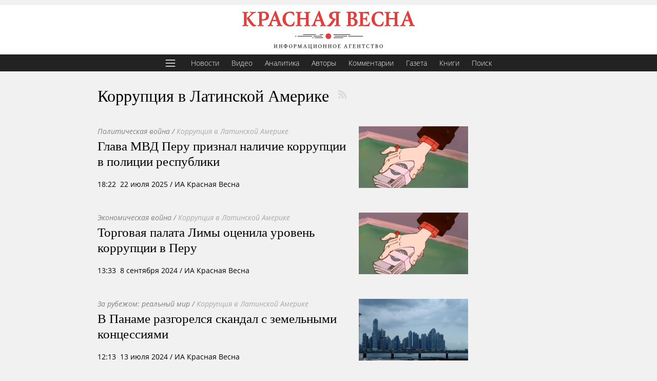

--- FILE ---
content_type: text/html; charset=utf-8
request_url: https://rossaprimavera.ru/feed/korruptsiya-v-latinskoy-amerike
body_size: 16156
content:
<!DOCTYPE html>
<title>Коррупция в Латинской Америке  | ИА Красная Весна</title>
<meta charset="utf-8">
<meta property="yandex_recommendations_kill" content="1"/>
<meta content="width=device-width, initial-scale=1.0, maximum-scale=1.0, user-scalable=0" name="viewport">
<meta name="description" content="Лента материалов с меткой 'Коррупция в Латинской Америке' ">
<meta property="og:locale" content="ru_RU">
<meta property="og:site_name" content="Красная весна">
<meta property="og:image" content="https://rossaprimavera.ru/static/img/wp_logo.png">
<!--<link rel="manifest" href="/webmanifest">-->
<link rel="icon" href="/static/img/favicon.svg" sizes="any" type="image/svg+xml">
<link rel="stylesheet" href="/static/css/style.css?aab">
<link rel="stylesheet" href="/static/css/stretch.css?040a6a422fe1199fc33661975d4e34f1">
<link rel="canonical" href="https://rossaprimavera.ru/feed/korruptsiya-v-latinskoy-amerike">
<script>window.yaContextCb=window.yaContextCb||[]</script>
<script src="https://yandex.ru/ads/system/context.js"></script>
<style>
    body {
        --fc: #3c3232;
        --menu-bg: var(--fc);
    }
    a.author {
        color: #000!important;
    }
    .item .meta {
        color: inherit;
        font-size: inherit;
        line-height: inherit;
    }
    .hub_feef .item .meta {
        line-height: inherit;
    }
    @media (max-width: 668px) {
        .feed .hub_feed .item .meta {
            color: inherit;
            font-size: inherit;
            line-height: inherit;
        }
    }
    .feed_header {
        color: #000;
        margin-top: 0;
        margin-bottom: 40px;
        background: none;
        border-radius: 0;
        width: inherit;
        box-shadow: unset;
        max-width: 100%;
        padding: 0;
        font-size: 32px;
        box-sizing: border-box;
    }
</style>
<header class="header classic">
    <a href="/" rel="home" class="logo" title="Главная"><img alt="Главная" src="[data-uri]"></a>
</header>
<ul class="menu top" style="margin-bottom: -1px">
    <li>
        <button id="hamburger">
            <svg style="fill: #fff; width: 24px; height: 24px;" viewBox="0 0 28 28" xmlns="http://www.w3.org/2000/svg"><path d="M3 7C3 6.44771 3.44772 6 4 6H24C24.5523 6 25 6.44771 25 7C25 7.55229 24.5523 8 24 8H4C3.44772 8 3 7.55229 3 7Z"/><path d="M3 14C3 13.4477 3.44772 13 4 13H24C24.5523 13 25 13.4477 25 14C25 14.5523 24.5523 15 24 15H4C3.44772 15 3 14.5523 3 14Z"/><path d="M4 20C3.44772 20 3 20.4477 3 21C3 21.5523 3.44772 22 4 22H24C24.5523 22 25 21.5523 25 21C25 20.4477 24.5523 20 24 20H4Z"/></svg>
        </button>
    </li>
    <li style="margin-left: 6px"><a href="/feed/news" title="Новости">Новости</a></li>
    <li><a href="/feed/video" title="Видео">Видео</a></li>
    <li><a href="/feed/analytics" title="Аналитика">Аналитика</a></li>
    <li><a href="/authors" title="Авторы">Авторы</a></li>
    <li><a href="/feed/comments" title="Комментарии">Комментарии</a></li>
    <!--<li><a href="/feed/online" title="Онлайн">Онлайн</a></li>-->
    <li><a href="/gazeta?utm_source=top_menu" title="Газета">Газета</a></li>
    <li><a href="https://knigi.ecc.ru/" title="Книги">Книги</a></li>
    <li><a href="/search" title="Поиск">Поиск</a></li>
</ul>
<button id="big_menu_button" style="display: none" class="fly_button" type="button" title="Меню" aria-label="Меню" aria-controls="sidebar" aria-expanded="false"></button>

<div class="wrapper feed flex site-width" style="margin-top: 20px">
    <div class="content wide">
        <h1 class="feed_header">Коррупция в Латинской Америке <a rel="noopener" target="_blank" href="/rss/korruptsiya-v-latinskoy-amerike" class="rss" title="RSS" style="margin-top: 4px;margin-left: 6px;"></a></h1>
        <div class="hub_feed" style="width: 740px; max-width: 100%">
            
            <div class="item flex" style="margin-bottom: 40px; flex-direction: row-reverse; justify-content: space-between">
                <a href="/news/0cfb2f17"><div class="image" style="background-image: url(https://rossaprimavera.ru/static/files/b296df3740bc.jpg)"></div></a>
                
                <div class="text">
                    
                    <div>
                        <a href="/feed/politicheskaya-voyna" class="tag wars">Политическая война</a>
                        <span class="tag slash"> / </span> <a href="/feed/korruptsiya-v-latinskoy-amerike" class="tag links">Коррупция в Латинской Америке</a>
                    </div>
                    
                    <div class="title" style="line-height: 24px">
                        <a style="font-size: 1.8em" href="/news/0cfb2f17">Глава МВД Перу признал наличие коррупции в полиции республики</a>
                    </div>
                    <div>
                        <div class="meta" data-ts="1753197762">
    
    <a class="classic_place" href="/feed/lima">Лима, </a><time datetime="2025-07-22T18:22+03:00">18:22&nbsp;&nbsp;22 июля 2025</time><span> <span class="mobidden">/ ИА Красная Весна</span></span>
    
</div>
                        

                    </div>
                </div>
            </div>
            
            
            <div class="item flex" style="margin-bottom: 40px; flex-direction: row-reverse; justify-content: space-between">
                <a href="/news/c0c28c04"><div class="image" style="background-image: url(https://rossaprimavera.ru/static/files/b296df3740bc.jpg)"></div></a>
                
                <div class="text">
                    
                    <div>
                        <a href="/feed/ekonomicheskaya-voyna" class="tag wars">Экономическая война</a>
                        <span class="tag slash"> / </span> <a href="/feed/korruptsiya-v-latinskoy-amerike" class="tag links">Коррупция в Латинской Америке</a>
                    </div>
                    
                    <div class="title" style="line-height: 24px">
                        <a style="font-size: 1.8em" href="/news/c0c28c04">Торговая палата Лимы оценила уровень коррупции в Перу</a>
                    </div>
                    <div>
                        <div class="meta" data-ts="1725791596">
    
    <a class="classic_place" href="/feed/lima">Лима, </a><time datetime="2024-09-08T13:33+03:00">13:33&nbsp;&nbsp;8 сентября 2024</time><span> <span class="mobidden">/ ИА Красная Весна</span></span>
    
</div>
                        

                    </div>
                </div>
            </div>
            
            
            <div class="item flex" style="margin-bottom: 40px; flex-direction: row-reverse; justify-content: space-between">
                <a href="/news/8bdcc24c"><div class="image" style="background-image: url(https://rossaprimavera.ru/static/files/823c6e43fe9a.jpg)"></div></a>
                
                <div class="text">
                    
                    <div>
                        <a href="/feed/za-rubezhom-realnyy-mir" class="tag wars">За рубежом: реальный мир</a>
                        <span class="tag slash"> / </span> <a href="/feed/korruptsiya-v-latinskoy-amerike" class="tag links">Коррупция в Латинской Америке</a>
                    </div>
                    
                    <div class="title" style="line-height: 24px">
                        <a style="font-size: 1.8em" href="/news/8bdcc24c">В Панаме разгорелся скандал с земельными концессиями</a>
                    </div>
                    <div>
                        <div class="meta" data-ts="1720862003">
    
    <a class="classic_place" href="/feed/panama-siti">Панама-Сити, </a><time datetime="2024-07-13T12:13+03:00">12:13&nbsp;&nbsp;13 июля 2024</time><span> <span class="mobidden">/ ИА Красная Весна</span></span>
    
</div>
                        

                    </div>
                </div>
            </div>
            
            
            <div class="item flex" style="margin-bottom: 40px; flex-direction: row-reverse; justify-content: space-between">
                <a href="/news/7df247cc"><div class="image" style="background-image: url(https://rossaprimavera.ru/static/files/b445457ae755.jpg)"></div></a>
                
                <div class="text">
                    
                    <div>
                        <a href="/feed/za-rubezhom-realnyy-mir" class="tag wars">За рубежом: реальный мир</a>
                        <span class="tag slash"> / </span> <a href="/feed/korruptsiya-v-latinskoy-amerike" class="tag links">Коррупция в Латинской Америке</a>
                    </div>
                    
                    <div class="title" style="line-height: 24px">
                        <a style="font-size: 1.8em" href="/news/7df247cc">Названы банды, контролирующие преступность в Латинской Америке</a>
                    </div>
                    <div>
                        <div class="meta" data-ts="1705247725">
    
    <a class="classic_place" href="/feed/buenos-ayres">Буэнос-Айрес, </a><time datetime="2024-01-14T18:55+03:00">18:55&nbsp;&nbsp;14 января 2024</time><span> <span class="mobidden">/ ИА Красная Весна</span></span>
    
</div>
                        

                    </div>
                </div>
            </div>
            
            
            <div class="item flex" style="margin-bottom: 40px; flex-direction: row-reverse; justify-content: space-between">
                <a href="/news/e425f397"><div class="image" style="background-image: url(https://rossaprimavera.ru/static/files/b296df3740bc.jpg)"></div></a>
                
                <div class="text">
                    
                    <div>
                        <a href="/feed/politicheskaya-voyna" class="tag wars">Политическая война</a>
                        <span class="tag slash"> / </span> <a href="/feed/korruptsiya-v-latinskoy-amerike" class="tag links">Коррупция в Латинской Америке</a>
                    </div>
                    
                    <div class="title" style="line-height: 24px">
                        <a style="font-size: 1.8em" href="/news/e425f397">Уволенный посол Гаити в США заявил о своей невиновности</a>
                    </div>
                    <div>
                        <div class="meta" data-ts="1683294018">
    
    <a class="classic_place" href="/feed/port-o-prens"> Порт-о-Пренс, </a><time datetime="2023-05-05T16:40+03:00">16:40&nbsp;&nbsp;5 мая 2023</time><span> <span class="mobidden">/ ИА Красная Весна</span></span>
    
</div>
                        

                    </div>
                </div>
            </div>
            
            
            <div class="item flex" style="margin-bottom: 40px; flex-direction: row-reverse; justify-content: space-between">
                <a href="/news/96c29682"><div class="image" style="background-image: url(https://rossaprimavera.ru/static/files/38f477b53cf6.jpg)"></div></a>
                
                <div class="text">
                    
                    <div>
                        <a href="/feed/za-rubezhom-realnyy-mir" class="tag wars">За рубежом: реальный мир</a>
                        <span class="tag slash"> / </span> <a href="/feed/korruptsiya-v-latinskoy-amerike" class="tag links">Коррупция в Латинской Америке</a>
                    </div>
                    
                    <div class="title" style="line-height: 24px">
                        <a style="font-size: 1.8em" href="/news/96c29682">Посол Гаити в США отозван из-за подозрений в коррупции</a>
                    </div>
                    <div>
                        <div class="meta" data-ts="1683203135">
    
    <a class="classic_place" href="/feed/port-o-prens"> Порт-о-Пренс, </a><time datetime="2023-05-04T15:25+03:00">15:25&nbsp;&nbsp;4 мая 2023</time><span> <span class="mobidden">/ ИА Красная Весна</span></span>
    
</div>
                        

                    </div>
                </div>
            </div>
            
            
            <div class="item flex" style="margin-bottom: 40px; flex-direction: row-reverse; justify-content: space-between">
                <a href="/news/fe572053"><div class="image" style="background-image: url(https://rossaprimavera.ru/static/files/b3fd0cac0a20.jpg)"></div></a>
                
                <div class="text">
                    
                    <div>
                        <a href="/feed/sotsialnaya-voyna" class="tag wars">Социальная война</a>
                        <span class="tag slash"> / </span> <a href="/feed/korruptsiya-v-latinskoy-amerike" class="tag links">Коррупция в Латинской Америке</a>
                    </div>
                    
                    <div class="title" style="line-height: 24px">
                        <a style="font-size: 1.8em" href="/news/fe572053">У министра внутренних дел Перу обнаружили COVID-19</a>
                    </div>
                    <div>
                        <div class="meta" data-ts="1680805478">
    
    <a class="classic_place" href="/feed/lima">Лима, </a><time datetime="2023-04-06T21:24+03:00">21:24&nbsp;&nbsp;6 апреля 2023</time><span> <span class="mobidden">/ ИА Красная Весна</span></span>
    
</div>
                        

                    </div>
                </div>
            </div>
            
            <div style="margin-bottom: 30px" class="feed_ad" id="yandex_rtb_R-A-2405454-1-1"></div>
            <script>
                window.yaContextCb.push(function(){
                    Ya.Context.AdvManager.render({
                        "blockId": "R-A-2405454-1",
                        "renderTo": 'yandex_rtb_R-A-2405454-1-1',
                        pageNumber: 1
                    })
                })
            </script>
            
            
            <div class="item flex" style="margin-bottom: 40px; flex-direction: row-reverse; justify-content: space-between">
                <a href="/news/d9c09ea6"><div class="image" style="background-image: url(https://rossaprimavera.ru/static/files/cf04c5d57b7f.jpg)"></div></a>
                
                <div class="text">
                    
                    <div>
                        <a href="/feed/mir-sporta" class="tag wars">Мир спорта</a>
                        <span class="tag slash"> / </span> <a href="/feed/korruptsiya-v-latinskoy-amerike" class="tag links">Коррупция в Латинской Америке</a>
                    </div>
                    
                    <div class="title" style="line-height: 24px">
                        <a style="font-size: 1.8em" href="/news/d9c09ea6">Экс-президент федерации футбола Перу отверг решение FIFA об отстранении</a>
                    </div>
                    <div>
                        <div class="meta" data-ts="1680712897">
    
    <a class="classic_place" href="/feed/lima">Лима, </a><time datetime="2023-04-05T19:41+03:00">19:41&nbsp;&nbsp;5 апреля 2023</time><span> <span class="mobidden">/ ИА Красная Весна</span></span>
    
</div>
                        

                    </div>
                </div>
            </div>
            
            
            <div class="item flex" style="margin-bottom: 40px; flex-direction: row-reverse; justify-content: space-between">
                <a href="/news/7a32610d"><div class="image" style="background-image: url(https://rossaprimavera.ru/static/files/b296df3740bc.jpg)"></div></a>
                
                <div class="text">
                    
                    <div>
                        <a href="/feed/mir-sporta" class="tag wars">Мир спорта</a>
                        <span class="tag slash"> / </span> <a href="/feed/korruptsiya-v-latinskoy-amerike" class="tag links">Коррупция в Латинской Америке</a>
                    </div>
                    
                    <div class="title" style="line-height: 24px">
                        <a style="font-size: 1.8em" href="/news/7a32610d">FIFA пожизненно наказала экс президента федерации футбола Перу за взятки</a>
                    </div>
                    <div>
                        <div class="meta" data-ts="1680706935">
    
    <a class="classic_place" href="/feed/tsyurih">Цюрих, </a><time datetime="2023-04-05T18:02+03:00">18:02&nbsp;&nbsp;5 апреля 2023</time><span> <span class="mobidden">/ ИА Красная Весна</span></span>
    
</div>
                        

                    </div>
                </div>
            </div>
            
            
            <div class="item flex" style="margin-bottom: 40px; flex-direction: row-reverse; justify-content: space-between">
                <a href="/news/9a8a8db5"><div class="image" style="background-image: url(https://rossaprimavera.ru/static/files/3d08667ed38b.jpg)"></div></a>
                
                <div class="text">
                    
                    <div>
                        <a href="/feed/politicheskaya-voyna" class="tag wars">Политическая война</a>
                        <span class="tag slash"> / </span> <a href="/feed/korruptsiya-v-latinskoy-amerike" class="tag links">Коррупция в Латинской Америке</a>
                    </div>
                    
                    <div class="title" style="line-height: 24px">
                        <a style="font-size: 1.8em" href="/news/9a8a8db5">В Аргентине объявили о начале процесса над председателем Верховного суда</a>
                    </div>
                    <div>
                        <div class="meta" data-ts="1672593813">
    
    <a class="classic_place" href="/feed/buenos-ayres">Буэнос-Айрес, </a><time datetime="2023-01-01T20:23+03:00">20:23&nbsp;&nbsp;1 января 2023</time><span> <span class="mobidden">/ ИА Красная Весна</span></span>
    
</div>
                        

                    </div>
                </div>
            </div>
            
            
            <div class="item flex" style="margin-bottom: 40px; flex-direction: row-reverse; justify-content: space-between">
                <a href="/news/e9d919ba"><div class="image" style="background-image: url(https://rossaprimavera.ru/static/files/b296df3740bc.jpg)"></div></a>
                
                <div class="text">
                    
                    <div>
                        <a href="/feed/za-rubezhom-realnyy-mir" class="tag wars">За рубежом: реальный мир</a>
                        <span class="tag slash"> / </span> <a href="/feed/korruptsiya-v-latinskoy-amerike" class="tag links">Коррупция в Латинской Америке</a>
                    </div>
                    
                    <div class="title" style="line-height: 24px">
                        <a style="font-size: 1.8em" href="/news/e9d919ba">Полиция Гаити начала расследование по обвинениям в коррупции</a>
                    </div>
                    <div>
                        <div class="meta" data-ts="1672495704">
    
    <a class="classic_place" href="/feed/port-o-prens"> Порт-о-Пренс, </a><time datetime="2022-12-31T17:08+03:00">17:08&nbsp;&nbsp;31 декабря 2022</time><span> <span class="mobidden">/ ИА Красная Весна</span></span>
    
</div>
                        

                    </div>
                </div>
            </div>
            
            
            <div class="item flex" style="margin-bottom: 40px; flex-direction: row-reverse; justify-content: space-between">
                <a href="/news/1d869854"><div class="image" style="background-image: url(https://rossaprimavera.ru/static/files/b296df3740bc.jpg)"></div></a>
                
                <div class="text">
                    
                    <div>
                        <a href="/feed/za-rubezhom-realnyy-mir" class="tag wars">За рубежом: реальный мир</a>
                        <span class="tag slash"> / </span> <a href="/feed/korruptsiya-v-latinskoy-amerike" class="tag links">Коррупция в Латинской Америке</a>
                    </div>
                    
                    <div class="title" style="line-height: 24px">
                        <a style="font-size: 1.8em" href="/news/1d869854">Столичный прокурор Гаити уволен по подозрению в коррупции</a>
                    </div>
                    <div>
                        <div class="meta" data-ts="1668255206">
    
    <a class="classic_place" href="/feed/port-o-prens"> Порт-о-Пренс, </a><time datetime="2022-11-12T15:13+03:00">15:13&nbsp;&nbsp;12 ноября 2022</time><span> <span class="mobidden">/ ИА Красная Весна</span></span>
    
</div>
                        

                    </div>
                </div>
            </div>
            
            
            <div class="item flex" style="margin-bottom: 40px; flex-direction: row-reverse; justify-content: space-between">
                <a href="/news/20184a2d"><div class="image" style="background-image: url(https://rossaprimavera.ru/static/files/a40338e7e1d3.jpg)"></div></a>
                
                <div class="text">
                    
                    <div>
                        <a href="/feed/politicheskaya-voyna" class="tag wars">Политическая война</a>
                        <span class="tag slash"> / </span> <a href="/feed/korruptsiya-v-latinskoy-amerike" class="tag links">Коррупция в Латинской Америке</a>
                    </div>
                    
                    <div class="title" style="line-height: 24px">
                        <a style="font-size: 1.8em" href="/news/20184a2d">Министр энергетики Эквадора подал в отставку после обвинений в коррупции</a>
                    </div>
                    <div>
                        <div class="meta" data-ts="1667034479">
    
    <a class="classic_place" href="/feed/kito">Кито, </a><time datetime="2022-10-29T12:07+03:00">12:07&nbsp;&nbsp;29 октября 2022</time><span> <span class="mobidden">/ ИА Красная Весна</span></span>
    
</div>
                        

                    </div>
                </div>
            </div>
            
            
            <div class="item flex" style="margin-bottom: 40px; flex-direction: row-reverse; justify-content: space-between">
                <a href="/news/6f96ca17"><div class="image" style="background-image: url(https://rossaprimavera.ru/static/files/81a0af0bf1cf.jpg)"></div></a>
                
                <div class="text">
                    
                    <div>
                        <a href="/feed/za-rubezhom-realnyy-mir" class="tag wars">За рубежом: реальный мир</a>
                        <span class="tag slash"> / </span> <a href="/feed/korruptsiya-v-latinskoy-amerike" class="tag links">Коррупция в Латинской Америке</a>
                    </div>
                    
                    <div class="title" style="line-height: 24px">
                        <a style="font-size: 1.8em" href="/news/6f96ca17">Президент Перу уволил министра здравоохранения за коррупцию</a>
                    </div>
                    <div>
                        <div class="meta" data-ts="1666606192">
    
    <a class="classic_place" href="/feed/lima">Лима, </a><time datetime="2022-10-24T13:09+03:00">13:09&nbsp;&nbsp;24 октября 2022</time><span> <span class="mobidden">/ ИА Красная Весна</span></span>
    
</div>
                        

                    </div>
                </div>
            </div>
            
            
            <div class="item flex" style="margin-bottom: 40px; flex-direction: row-reverse; justify-content: space-between">
                <a href="/news/f088a217"><div class="image" style="background-image: url(https://rossaprimavera.ru/static/files/083668131973.jpg)"></div></a>
                
                <div class="text">
                    
                    <div>
                        <a href="/feed/politicheskaya-voyna" class="tag wars">Политическая война</a>
                        <span class="tag slash"> / </span> <a href="/feed/korruptsiya-v-latinskoy-amerike" class="tag links">Коррупция в Латинской Америке</a>
                    </div>
                    
                    <div class="title" style="line-height: 24px">
                        <a style="font-size: 1.8em" href="/news/f088a217">В Перу отменили запреты, наложенные на бывшего президента Кучински</a>
                    </div>
                    <div>
                        <div class="meta" data-ts="1662237240">
    
    <a class="classic_place" href="/feed/lima">Лима, </a><time datetime="2022-09-03T23:34+03:00">23:34&nbsp;&nbsp;3 сентября 2022</time><span> <span class="mobidden">/ ИА Красная Весна</span></span>
    
</div>
                        

                    </div>
                </div>
            </div>
            
            
            <div class="item flex" style="margin-bottom: 40px; flex-direction: row-reverse; justify-content: space-between">
                <a href="/news/1e66b152"><div class="image" style="background-image: url(https://rossaprimavera.ru/static/files/4c23d4e1517f.jpg)"></div></a>
                
                <div class="text">
                    
                    <div>
                        <a href="/feed/ekonomicheskaya-voyna" class="tag wars">Экономическая война</a>
                        <span class="tag slash"> / </span> <a href="/feed/korruptsiya-v-latinskoy-amerike" class="tag links">Коррупция в Латинской Америке</a>
                    </div>
                    
                    <div class="title" style="line-height: 24px">
                        <a style="font-size: 1.8em" href="/news/1e66b152">Глава Перу заявил о невозможности перемирия в проблеме коррупции</a>
                    </div>
                    <div>
                        <div class="meta" data-ts="1654950714">
    
    <a class="classic_place" href="/feed/los-andzheles">Лос-Анджелес, </a><time datetime="2022-06-11T15:31+03:00">15:31&nbsp;&nbsp;11 июня 2022</time><span> <span class="mobidden">/ ИА Красная Весна</span></span>
    
</div>
                        

                    </div>
                </div>
            </div>
            
            <div style="margin-bottom: 30px" class="feed_ad" id="yandex_rtb_R-A-2405454-1-2"></div>
            <script>
                window.yaContextCb.push(function(){
                    Ya.Context.AdvManager.render({
                        "blockId": "R-A-2405454-1",
                        "renderTo": 'yandex_rtb_R-A-2405454-1-2',
                        pageNumber: 2
                    })
                })
            </script>
            
            
            <div class="item flex" style="margin-bottom: 40px; flex-direction: row-reverse; justify-content: space-between">
                <a href="/news/62ad69b8"><div class="image" style="background-image: url(https://rossaprimavera.ru/static/files/1f3d4953ede3.jpg)"></div></a>
                
                <div class="text">
                    
                    <div>
                        <a href="/feed/ekonomicheskaya-voyna" class="tag wars">Экономическая война</a>
                        <span class="tag slash"> / </span> <a href="/feed/korruptsiya-v-latinskoy-amerike" class="tag links">Коррупция в Латинской Америке</a>
                    </div>
                    
                    <div class="title" style="line-height: 24px">
                        <a style="font-size: 1.8em" href="/news/62ad69b8">Евросоюз обучил полицию Перу борьбе с отмыванием денег</a>
                    </div>
                    <div>
                        <div class="meta" data-ts="1653162793">
    
    <a class="classic_place" href="/feed/lima">Лима, </a><time datetime="2022-05-21T22:53+03:00">22:53&nbsp;&nbsp;21 мая 2022</time><span> <span class="mobidden">/ ИА Красная Весна</span></span>
    
</div>
                        

                    </div>
                </div>
            </div>
            
            
            <div class="item flex" style="margin-bottom: 40px; flex-direction: row-reverse; justify-content: space-between">
                <a href="/news/8babc896"><div class="image" style="background-image: url(https://rossaprimavera.ru/static/files/3746cbb6370e.jpg)"></div></a>
                
                <div class="text">
                    
                    <div>
                        <a href="/feed/za-rubezhom-realnyy-mir" class="tag wars">За рубежом: реальный мир</a>
                        <span class="tag slash"> / </span> <a href="/feed/korruptsiya-v-latinskoy-amerike" class="tag links">Коррупция в Латинской Америке</a>
                    </div>
                    
                    <div class="title" style="line-height: 24px">
                        <a style="font-size: 1.8em" href="/news/8babc896">C вице-президента Аргентины сняты обвинения по одному из коррупционных дел</a>
                    </div>
                    <div>
                        <div class="meta" data-ts="1651642585">
    
    <a class="classic_place" href="/feed/buenos-ayres">Буэнос-Айрес, </a><time datetime="2022-05-04T08:36+03:00">08:36&nbsp;&nbsp;4 мая 2022</time><span> <span class="mobidden">/ ИА Красная Весна</span></span>
    
</div>
                        

                    </div>
                </div>
            </div>
            
            
            <div class="item flex" style="margin-bottom: 40px; flex-direction: row-reverse; justify-content: space-between">
                <a href="/news/3051dc1d"><div class="image" style="background-image: url(https://rossaprimavera.ru/static/files/a766c011f838.jpg)"></div></a>
                
                <div class="text">
                    
                    <div>
                        <a href="/feed/ekonomicheskaya-voyna" class="tag wars">Экономическая война</a>
                        <span class="tag slash"> / </span> <a href="/feed/korruptsiya-v-latinskoy-amerike" class="tag links">Коррупция в Латинской Америке</a>
                    </div>
                    
                    <div class="title" style="line-height: 24px">
                        <a style="font-size: 1.8em" href="/news/3051dc1d">В Венесуэле предложили создать управление по контролю за активами</a>
                    </div>
                    <div>
                        <div class="meta" data-ts="1647548049">
    
    <a class="classic_place" href="/feed/karakas">Каракас, </a><time datetime="2022-03-17T23:14+03:00">23:14&nbsp;&nbsp;17 марта 2022</time><span> <span class="mobidden">/ ИА Красная Весна</span></span>
    
</div>
                        

                    </div>
                </div>
            </div>
            
            
            <div class="item flex" style="margin-bottom: 40px; flex-direction: row-reverse; justify-content: space-between">
                <a href="/news/c5f82e61"><div class="image" style="background-image: url(https://rossaprimavera.ru/static/files/a766c011f838.jpg)"></div></a>
                
                <div class="text">
                    
                    <div>
                        <a href="/feed/politicheskaya-voyna" class="tag wars">Политическая война</a>
                        <span class="tag slash"> / </span> <a href="/feed/korruptsiya-v-latinskoy-amerike" class="tag links">Коррупция в Латинской Америке</a>
                    </div>
                    
                    <div class="title" style="line-height: 24px">
                        <a style="font-size: 1.8em" href="/news/c5f82e61">В Венесуэле террористы привлекали политиков к наркоторговле</a>
                    </div>
                    <div>
                        <div class="meta" data-ts="1644527313">
    
    <a class="classic_place" href="/feed/karakas">Каракас, </a><time datetime="2022-02-11T00:08+03:00">00:08&nbsp;&nbsp;11 февраля 2022</time><span> <span class="mobidden">/ ИА Красная Весна</span></span>
    
</div>
                        

                    </div>
                </div>
            </div>
            
            
            <div class="item flex" style="margin-bottom: 40px; flex-direction: row-reverse; justify-content: space-between">
                <a href="/news/17aa12e3"><div class="image" style="background-image: url(https://rossaprimavera.ru/static/files/fa9d9922838c.jpg)"></div></a>
                
                <div class="text">
                    
                    <div>
                        <a href="/feed/politicheskaya-voyna" class="tag wars">Политическая война</a>
                        <span class="tag slash"> / </span> <a href="/feed/korruptsiya-v-latinskoy-amerike" class="tag links">Коррупция в Латинской Америке</a>
                    </div>
                    
                    <div class="title" style="line-height: 24px">
                        <a style="font-size: 1.8em" href="/news/17aa12e3">Бывшему президенту Гондураса запретили въезд на территорию США</a>
                    </div>
                    <div>
                        <div class="meta" data-ts="1644393384">
    
    <a class="classic_place" href="/feed/tegusigalpa">Тегусигальпа, </a><time datetime="2022-02-09T10:56+03:00">10:56&nbsp;&nbsp;9 февраля 2022</time><span> <span class="mobidden">/ ИА Красная Весна</span></span>
    
</div>
                        

                    </div>
                </div>
            </div>
            
            
            <div class="item flex" style="margin-bottom: 40px; flex-direction: row-reverse; justify-content: space-between">
                <a href="/news/77ea02b9"><div class="image" style="background-image: url(https://rossaprimavera.ru/static/files/05e5363e5913.jpg)"></div></a>
                
                <div class="text">
                    
                    <div>
                        <a href="/feed/za-rubezhom-realnyy-mir" class="tag wars">За рубежом: реальный мир</a>
                        <span class="tag slash"> / </span> <a href="/feed/korruptsiya-v-latinskoy-amerike" class="tag links">Коррупция в Латинской Америке</a>
                    </div>
                    
                    <div class="title" style="line-height: 24px">
                        <a style="font-size: 1.8em" href="/news/77ea02b9">В Аргентине рассказали, как британский магнат купил 12&nbsp;тыс. га в Патагонии</a>
                    </div>
                    <div>
                        <div class="meta" data-ts="1644332232">
    
    <a class="classic_place" href="/feed/buenos-ayres">Буэнос-Айрес, </a><time datetime="2022-02-08T17:57+03:00">17:57&nbsp;&nbsp;8 февраля 2022</time><span> <span class="mobidden">/ ИА Красная Весна</span></span>
    
</div>
                        

                    </div>
                </div>
            </div>
            
            
            <div class="item flex" style="margin-bottom: 40px; flex-direction: row-reverse; justify-content: space-between">
                <a href="/news/0a8106c6"><div class="image" style="background-image: url(https://rossaprimavera.ru/static/files/b5bc4e4efb3b.jpg)"></div></a>
                
                <div class="text">
                    
                    <div>
                        <a href="/feed/za-rubezhom-realnyy-mir" class="tag wars">За рубежом: реальный мир</a>
                        <span class="tag slash"> / </span> <a href="/feed/korruptsiya-v-latinskoy-amerike" class="tag links">Коррупция в Латинской Америке</a>
                    </div>
                    
                    <div class="title" style="line-height: 24px">
                        <a style="font-size: 1.8em" href="/news/0a8106c6">На экс-консула Боливии на Украине завели уголовное дело</a>
                    </div>
                    <div>
                        <div class="meta" data-ts="1643854451">
    
    <a class="classic_place" href="/feed/la-pas">Ла-Пас, </a><time datetime="2022-02-03T05:14+03:00">05:14&nbsp;&nbsp;3 февраля 2022</time><span> <span class="mobidden">/ ИА Красная Весна</span></span>
    
</div>
                        

                    </div>
                </div>
            </div>
            
            
            <div class="item flex" style="margin-bottom: 40px; flex-direction: row-reverse; justify-content: space-between">
                <a href="/news/ee4c61aa"><div class="image" style="background-image: url(https://rossaprimavera.ru/static/files/a766c011f838.jpg)"></div></a>
                
                <div class="text">
                    
                    <div>
                        <a href="/feed/ekonomicheskaya-voyna" class="tag wars">Экономическая война</a>
                        <span class="tag slash"> / </span> <a href="/feed/korruptsiya-v-latinskoy-amerike" class="tag links">Коррупция в Латинской Америке</a>
                    </div>
                    
                    <div class="title" style="line-height: 24px">
                        <a style="font-size: 1.8em" href="/news/ee4c61aa">Власти Венесуэлы активизировали действия по борьбе с коррупцией</a>
                    </div>
                    <div>
                        <div class="meta" data-ts="1643659424">
    
    <a class="classic_place" href="/feed/karakas">Каракас, </a><time datetime="2022-01-31T23:03+03:00">23:03&nbsp;&nbsp;31 января 2022</time><span> <span class="mobidden">/ ИА Красная Весна</span></span>
    
</div>
                        

                    </div>
                </div>
            </div>
            
            
            <div class="item flex" style="margin-bottom: 40px; flex-direction: row-reverse; justify-content: space-between">
                <a href="/news/024ccbd4"><div class="image" style="background-image: url(https://rossaprimavera.ru/static/files/486438b76967.jpg)"></div></a>
                
                <div class="text">
                    
                    <div>
                        <a href="/feed/sotsialnaya-voyna" class="tag wars">Социальная война</a>
                        <span class="tag slash"> / </span> <a href="/feed/korruptsiya-v-latinskoy-amerike" class="tag links">Коррупция в Латинской Америке</a>
                    </div>
                    
                    <div class="title" style="line-height: 24px">
                        <a style="font-size: 1.8em" href="/news/024ccbd4">Прокуратура Боливии потребовала 10 лет тюрьмы экс-министру здравоохранения</a>
                    </div>
                    <div>
                        <div class="meta" data-ts="1642639217">
    
    <a class="classic_place" href="/feed/sukre">Сукре, </a><time datetime="2022-01-20T03:40+03:00">03:40&nbsp;&nbsp;20 января 2022</time><span> <span class="mobidden">/ ИА Красная Весна</span></span>
    
</div>
                        

                    </div>
                </div>
            </div>
            
            
        </div>
        <div class="pager"> <span class="page_num">1</span> <a href="?page=2" rel="next" class="page_num">Раньше ></a></div>
    </div>
    <!--<div class="sidebar">-->
        <!--<ul class="wars_list">
    <li><a href="/feed/article/politicheskaya-voyna">Политическая война</a><span class="counter"></span></li>
    <li><a href="/feed/article/ekonomicheskaya-voyna">Экономическая война</a><span class="counter"></span></li>
    <li><a href="/feed/article/informatsionno-psihologicheskaya-voyna">Информационно-психологическая война</a><span class="counter"></span></li>
    <li><a href="/feed/article/klassicheskaya-voyna">Классическая война</a><span class="counter"></span></li>
    <li><a href="/feed/article/sotsialnaya-voyna">Социальная война</a><span class="counter"></span></li>
    <li><a href="/feed/article/miroustroitelnaya-voyna">Мироустроительная война</a><span class="counter"></span></li>
    <li><a href="/feed/article/diffuznye-separatistskie-voyny">Диффузные сепаратистские войны</a><span class="counter"></span></li>
    <li><a href="/feed/article/kulturnaya-voyna">Культурная война</a><span class="counter"></span></li>
    <li><a href="/feed/article/metafizicheskaya-voyna">Метафизическая война</a><span class="counter"></span></li>
    <li><a href="/feed/article/voyna-idey">Война идей</a><span class="counter"></span></li>
    <li><a href="/feed/article/voyna-s-istoriey">Война с историей</a><span class="counter"></span></li>
    <li><a href="/feed/article/kontseptualnaya-voyna">Концептуальная война</a><span class="counter"></span></li>
    <li><a href="/feed/article/realnaya-rossiya">Реальная Россия</a><span class="counter"></span></li>
    <li><a href="/feed/article/issledovaniya-sotsialnyh-struktur">Исследования социальных структур</a><span class="counter"></span></li>
    <li><a href="/feed/article/kolonka-glavnogo-redaktora">Колонка главного редактора</a><span class="counter"></span></li>
    <li><a href="/feed/article/nasha-voyna">Наша война</a><span class="counter"></span></li>
    <li><a href="/feed/article/chrezvychaynyy-slet-suti-vremeni-v-aleksandrovskom-21-dekabrya-2013-goda">Чрезвычайный слёт «Сути времени» в Александровском 21 декабря 2013 года</a><span class="counter"></span></li>
    <li><a href="/feed/article/chrezvychaynyy-slet-suti-vremeni-v-aleksandrovskom-2-marta-2014-goda">Чрезвычайный слёт «Сути времени» в Александровском 2 марта 2014 года</a><span class="counter"></span></li>
    <li><a href="/feed/article/rezultaty-oprosa-aksio-4">Результаты опроса АКСИО-4</a><span class="counter"></span></li>
    <li><a href="/feed/article/ii-sezd-rvs">II съезд РВС</a><span class="counter"></span></li>
    <li><a href="/feed/article/rezultaty-oprosa-aksio-6">Результаты опроса АКСИО-6</a><span class="counter"></span></li>
    <li><a href="/feed/article/mobilizatsiya">Мобилизация</a><span class="counter"></span></li>
    <li><a href="/feed/article/missii-suti-vremeni-v-donetske-3-goda">Миссии «Сути времени» в Донецке — 3 года!</a><span class="counter"></span></li>
    <li><a href="/feed/article/voyna-s-ran">Война с РАН</a><span class="counter"></span></li>
    <li><a href="/feed/article/voyna-s-semey-i-detstvom">Война с семьей и детством</a><span class="counter"></span></li>
    <li><a href="/feed/article/ukraina-hronika-banderovskogo-myatezha">Украина. Хроника бандеровского мятежа</a><span class="counter"></span></li>
    <li><a href="/feed/article/torzhestvennoe-zasedanie-aktiva-suti-vremeni-posvyashchennoe-100-letiyu-velikoy-oktyabrskoy-sotsialisticheskoy-revolyutsii">Торжественное заседание актива «Сути времени», посвященное 100-летию Великой Октябрьской социалистической революции</a><span class="counter"></span></li>
    <li><a href="/feed/article/zasedanie-kluba-sofiya-5-noyabrya-2017-goda">Заседание клуба «София» 5 ноября 2017 года</a><span class="counter"></span></li>
    <li><a href="/feed/article/svodki-s-teatra-voennyh-deystviy">Сводки с театра военных действий</a><span class="counter"></span></li>
    <li><a href="/feed/article/miting-5-noyabrya">Митинг 5 ноября</a><span class="counter"></span></li>
    <li><a href="/feed/article/sergeyu-kurginyanu-ot-chitateley-gazety-pozdravleniya-s-yubileem">Сергею Кургиняну от читателей газеты — поздравления с юбилеем</a><span class="counter"></span></li>
    <li><a href="/feed/article/voyna-s-obrazovaniem">Война с образованием</a><span class="counter"></span></li>
</ul>-->
    <!--</div>-->
</div>
<!-- Yandex.RTB R-A-2405454-10 -->
<script>
    window.yaContextCb.push(()=>{
        Ya.Context.AdvManager.render({
            "blockId": "R-A-2405454-10",
            "type": "floorAd",
            "platform": "touch"
        })
    })

    //    <!-- Yandex.RTB R-A-2405454-11 -->
    window.yaContextCb.push(()=>{
        Ya.Context.AdvManager.render({
            "blockId": "R-A-2405454-11",
            "type": "floorAd",
            "platform": "desktop"
        })
    })
    setTimeout(function() {
        document.querySelectorAll('body > div').forEach(function (el) {
            if (el.style && el.style['z-index']) {
                console.log(el.style['z-index'])
                el.style['z-index'] = 19
                console.log(el.style['z-index'])

            }
        })
    }, 5000)
</script>
<footer style="background: #222; color: #fff; margin-top: 40px; padding: 20px; position: relative; z-index: 20; text-align: left;" class="classic">
    <div style="margin: auto; max-width: 1140px">
        <p style="margin-top: 20px">2026 © ИА Красная Весна</p>
        <p>Свидетельства о регистрации СМИ:<br>
        • ЭЛ № ФС 77-84377 от 16.01.2023<br>
        • ИА № ФС 77-67948 от 6.12.2016<br>
        выданы Федеральной службой по надзору в сфере связи, информационных технологий и массовых коммуникаций (Роскомнадзор).</p>
        <p>Настоящий ресурс содержит материалы 18+</p>
        <a style="color:#fff; text-decoration: underline" href="/about">О редакции и правовая информация</a>
        <div id="footer_miss" class="misspelling" style="color: #fff" hidden>Нашли ошибку? Выделите ее, <br class="mobonly">нажмите <a href="javascript:send_miss()" style="color: #fff; text-decoration: underline">СЮДА</a> или CTRL+ENTER</div>
            <p style="margin-top: 20px"><a href="https://www.liveinternet.ru/click" target="_blank"><img src="https://counter.yadro.ru/logo?45.6" title="LiveInternet" alt="" style="min-width: initial; border:0" width="31" height="31"/></a></p>
    </div>
</footer>
<noscript><div><img src="https://top-fwz1.mail.ru/counter?id=2955247;js=na" style="position:absolute;left:-9999px;" alt="Top.Mail.Ru" /></div></noscript>
<script>
    var _tmr = window._tmr || (window._tmr = []);
    _tmr.push({id: "2955247", type: "pageView", start: (new Date()).getTime()});
    (function (d, w, id) {
        if (d.getElementById(id)) return;
        var ts = d.createElement("script"); ts.type = "text/javascript"; ts.async = true; ts.id = id;
        ts.src = "https://top-fwz1.mail.ru/js/code.js";
        var f = function () {var s = d.getElementsByTagName("script")[0]; s.parentNode.insertBefore(ts, s);};
        if (w.opera == "[object Opera]") { d.addEventListener("DOMContentLoaded", f, false); } else { f(); }
    })(document, window, "tmr-code");
<!-- /Top.Mail.Ru counter -->

(function (m, e, t, r, i, k, a) {
        m[i] = m[i] || function () {
            (m[i].a = m[i].a || []).push(arguments)
        };
        m[i].l = 1 * new Date();
        k = e.createElement(t), a = e.getElementsByTagName(t)[0], k.async = 1, k.src = r, a.parentNode.insertBefore(k, a)
    })
    (window, document, "script", "https://mc.yandex.ru/metrika/tag.js", "ym");

    ym(24046864, "init", {
        clickmap: true,
        trackLinks: true,
        accurateTrackBounce: true,
        webvisor: false
    });

                // LiveInternet counter
    new Image().src = "https://counter.yadro.ru/hit?r"+
        escape(document.referrer)+((typeof(screen)=="undefined")?"":
            ";s"+screen.width+"*"+screen.height+"*"+(screen.colorDepth?
            screen.colorDepth:screen.pixelDepth))+";u"+escape(document.URL)+
        ";h"+escape(document.title.substring(0,150))+
        ";"+Math.random();
                //LiveInternet-->

</script>
<!-- Google tag (gtag.js) -->
<script async src="https://www.googletagmanager.com/gtag/js?id=G-WJ0X52JZK3"></script>
<script>
    window.dataLayer = window.dataLayer || [];
    function gtag(){dataLayer.push(arguments);}
    gtag('js', new Date());

    gtag('config', 'G-WJ0X52JZK3');
</script>

<div id="menu_background"></div>
<div id="big_menu" hidden>
    <div id="users_info" style="font-size: 24px;padding: 20px;display: flex;align-items: center;margin-top: 40px;padding-top: 0">

        <div id="userpic" style="width: 64px; height: 64px; float: left; margin-right: 10px;">
            <svg version="1.1" xmlns="http://www.w3.org/2000/svg" xmlns:xlink="http://www.w3.org/1999/xlink" width="64px" height="64px" viewBox="0,0,256,256"><g fill="#8b8b8b" fill-rule="nonzero" stroke="none" stroke-width="1" stroke-linecap="butt" stroke-linejoin="miter" stroke-miterlimit="10" stroke-dasharray="" stroke-dashoffset="0" font-family="none" font-weight="none" font-size="none" text-anchor="none" style="mix-blend-mode: normal"><g transform="scale(5.12,5.12)"><path d="M41,4h-32c-2.76,0 -5,2.24 -5,5v32c0,2.03 1.22,3.79 2.96,4.57c0.62,0.27 1.31,0.43 2.04,0.43h32c0.73,0 1.42,-0.16 2.04,-0.43c1.74,-0.78 2.96,-2.54 2.96,-4.57v-32c0,-2.76 -2.24,-5 -5,-5zM20.87,34.44c0.17,-1.34 0.09,-2.23 0.09,-3.49c-0.63,-0.36 -1.8,-2.41 -1.98,-4.11c-0.45,0 -1.26,-0.45 -1.44,-2.33c-0.18,-0.98 0.36,-1.52 0.63,-1.7c-1.62,-6.17 -0.72,-11.63 6.74,-11.81c1.89,0 3.33,0.54 3.78,1.52c5.48,0.72 3.86,8.05 3.05,10.38c0.27,0.18 0.72,0.72 0.63,1.7c-0.18,1.79 -0.99,2.33 -1.44,2.33c-0.18,1.79 -1.26,3.75 -1.89,4.11c0,1.17 0,2.15 0.09,3.49c1.46,3.76 10.52,2.95 11.74,9.47h-31.74c1.23,-6.52 10.37,-5.72 11.74,-9.56z"></path></g></g></svg>
        </div>
        <div id="login_btns">
            <p style="margin-top: 0"><a id="login" style="color: #a3333d;padding: 0;" href="javascript:login()">Войти</a></p>
        </div>
    </div>
    <div style="font-size: 24px; padding: 20px; margin-top: 40px; padding-top: 0">Новости</div>
    <div class="relevant" style="padding: 20px; margin-top: 0; padding-top: 0">
        <div class="hub_feed" style="padding-right: 0">
    <div class="item">
        <div class="meta"><span class=""></span> <span class="tag">23:30&nbsp;&nbsp;16 января 2026 г.</span> </div>
        <div class="title">
            <a href="/news/1c3cd583" >В правительстве определили величину материнского капитала на год</a>
        </div>
    </div>
    <div class="item">
        <div class="meta"><span class=""></span> <span class="tag">23:19&nbsp;&nbsp;16 января 2026 г.</span> </div>
        <div class="title">
            <a href="/news/ff2d908c" >В Орле разыграли призы первенства России по фехтованию на саблях</a>
        </div>
    </div>
    <div class="item">
        <div class="meta"><span class=""></span> <span class="tag">23:10&nbsp;&nbsp;16 января 2026 г.</span> </div>
        <div class="title">
            <a href="/news/2b5fb9f3" >Китай запустил четыре малых спутника для интернета вещей</a>
        </div>
    </div>
    <div class="item">
        <div class="meta"><span class=""></span> <span class="tag">23:00&nbsp;&nbsp;16 января 2026 г.</span> </div>
        <div class="title">
            <a href="/news/db60d033" >Правительство предложило повысить детские выплаты и пособие по безработице</a>
        </div>
    </div>
    <div class="item">
        <div class="meta"><span class=""></span> <span class="tag">22:28&nbsp;&nbsp;16 января 2026 г.</span> </div>
        <div class="title">
            <a href="/news/4a881bb5" >Компания России запустит 99 спутников для связи с беспилотным транспортом</a>
        </div>
    </div>
    <div class="item">
        <div class="meta"><span class=""></span> <span class="tag">22:23&nbsp;&nbsp;16 января 2026 г.</span> </div>
        <div class="title">
            <a href="/news/c6bb2c87" >Трамп сообщил о начале переговоров с НАТО по вопросу Гренландии</a>
        </div>
    </div>
    <div class="item">
        <div class="meta"><span class=""></span> <span class="tag">21:13&nbsp;&nbsp;16 января 2026 г.</span> </div>
        <div class="title">
            <a href="/news/8c532d05" >Министр обороны Италии высмеял миссию ЕС в Гренландии</a>
        </div>
    </div>
</div>
    </div>
    <div class="social" style="padding: 20px;margin-top: 20px; text-align: center">
        <a rel="noopener" target="_blank" href="/rss" class="rss" title="RSS">rss</a>
        <a rel="noopener" target="_blank" href="https://zen.yandex.ru/rossaprimavera.ru" class="dz" title="Дзен">Дзен</a>
        <a rel="noopener" target="_blank" href="https://vk.com/rossaprimaveraru" class="vk" title="ВКонтакте">ВК</a>
        <a rel="noopener" target="_blank" href="https://twitter.com/rossaprimavera" class="tw" title="Twitter">Twitter</a>
        <a rel="noopener" target="_blank" href="https://t.me/ia_rossa" class="tg" title="Telegram">Telegram</a>
        <a rel="noopener" target="_blank" href="https://www.youtube.com/channel/UCWPEJ9Y7rr12QY8aDZF2dVQ/videos" class="yt" title="Youtube">Youtube</a>
    </div>
    <div style="padding: 0 20px 20px;">
        <!--<p><b>Шрифт:</b></p>-->
        <!--<p><label id="font_serif_label" for="font_serif"><input type="checkbox" id="font_serif" onchange="font_serif(1);" autocomplete="off"> С засечками</label></p>-->
        <!--<p><label id="font_300_label" for="font_300"><input type="radio" id="font_300" name="font_weight" onchange="font_weight(300, 1);" autocomplete="off"> Тонкий</label><label id="font_400_label" for="font_400"><input type="radio" id="font_400" name="font_weight"  onchange="font_weight(400, 1);" autocomplete="off"> Толстый</label></p>-->
        <!--<p><label id="font_small_label" for="font_small"><input type="radio" name="font_size" id="font_small" onchange="font_size('small', 1)" autocomplete="off"> Мелкий </label><label id="font_big_label" for="font_big"><input type="radio" name="font_size" id="font_big" onchange="font_size('big', 1)" autocomplete="off"> Крупный</label></p>-->

        <!--<p><b>Оформление:</b></p>-->
        <!--<p>-->
            <!--<label id="classic_theme_label" for="classic_theme"><input type="radio" id="classic_theme" onchange="classic_theme(1);" autocomplete="off"> Классическая тема <br></label>-->
            <!--<label id="light_theme_label" for="light_theme"><input type="radio" id="light_theme" onchange="light_theme(1);" autocomplete="off"> Светлая тема <br></label>-->
            <!--<label id="night_theme_label" for="night_theme"><input type="radio" id="night_theme" onchange="night_theme(1);" autocomplete="off"> Ночная тема </label>-->
        <!--</p>-->

        <p class="centred">© 2020 ИА Красная Весна</p>
        <p class="centred">Свидетельства о регистрации СМИ:</p>
        <p><b>ЭЛ № ФС 77-84377</b> от 16 января 2023 года, выдано Федеральной службой по надзору в сфере связи, информационных технологий и массовых коммуникаций (Роскомнадзор),</p>
        <p><b>ИА № ФС 77-67948</b> от 6 декабря 2016 года, выдано Федеральной службой по надзору в сфере связи, информационных технологий и массовых коммуникаций (Роскомнадзор).</p>
        <p>Настоящий ресурс содержит материалы 18+</p>
        <p><a style="color: #a3333d;" href="/about">О редакции</a></p>
        <p><br></p>
    </div>
</div>
<script src="/static/js/art.js?5b1b5d3abab510581cecef2c1dcf59e5" defer async></script>



--- FILE ---
content_type: text/css
request_url: https://rossaprimavera.ru/static/css/style.css?aab
body_size: 54710
content:
/* cyrillic */
@font-face {
  font-family: 'Open Sans';
  font-style: italic;
  font-weight: 400;
  src: local('Open Sans Italic'), local('OpenSans-Italic'), url(//fonts.gstatic.com/s/opensans/v15/xjAJXh38I15wypJXxuGMBjUj_cnvWIuuBMVgbX098Mw.woff2) format('woff2');
  unicode-range: U+0400-045F, U+0490-0491, U+04B0-04B1, U+2116;
}
/* latin */
@font-face {
  font-family: 'Open Sans';
  font-style: italic;
  font-weight: 400;
  src: local('Open Sans Italic'), local('OpenSans-Italic'), url(https://fonts.gstatic.com/s/opensans/v15/xjAJXh38I15wypJXxuGMBo4P5ICox8Kq3LLUNMylGO4.woff2) format('woff2');
  unicode-range: U+0000-00FF, U+0131, U+0152-0153, U+02BB-02BC, U+02C6, U+02DA, U+02DC, U+2000-206F, U+2074, U+20AC, U+2122, U+2212, U+2215;
}
/* cyrillic */
@font-face {
  font-family: 'Open Sans';
  font-style: italic;
  font-weight: 700;
  src: local('Open Sans Bold Italic'), local('OpenSans-BoldItalic'), url(//fonts.gstatic.com/s/opensans/v15/PRmiXeptR36kaC0GEAetxi_vZmeiCMnoWNN9rHBYaTc.woff2) format('woff2');
  unicode-range: U+0400-045F, U+0490-0491, U+04B0-04B1, U+2116;
}
/* latin */
@font-face {
  font-family: 'Open Sans';
  font-style: italic;
  font-weight: 700;
  src: local('Open Sans Bold Italic'), local('OpenSans-BoldItalic'), url(https://fonts.gstatic.com/s/opensans/v15/PRmiXeptR36kaC0GEAetxolIZu-HDpmDIZMigmsroc4.woff2) format('woff2');
  unicode-range: U+0000-00FF, U+0131, U+0152-0153, U+02BB-02BC, U+02C6, U+02DA, U+02DC, U+2000-206F, U+2074, U+20AC, U+2122, U+2212, U+2215;
}
/* cyrillic */
@font-face {
  font-family: 'Open Sans';
  font-style: normal;
  font-weight: 300;
  src: local('Open Sans Light'), local('OpenSans-Light'), url(//fonts.gstatic.com/s/opensans/v15/DXI1ORHCpsQm3Vp6mXoaTZX5f-9o1vgP2EXwfjgl7AY.woff2) format('woff2');
  unicode-range: U+0400-045F, U+0490-0491, U+04B0-04B1, U+2116;
}
/* latin */
@font-face {
  font-family: 'Open Sans';
  font-style: normal;
  font-weight: 300;
  src: local('Open Sans Light'), local('OpenSans-Light'), url(https://fonts.gstatic.com/s/opensans/v15/DXI1ORHCpsQm3Vp6mXoaTegdm0LZdjqr5-oayXSOefg.woff2) format('woff2');
  unicode-range: U+0000-00FF, U+0131, U+0152-0153, U+02BB-02BC, U+02C6, U+02DA, U+02DC, U+2000-206F, U+2074, U+20AC, U+2122, U+2212, U+2215;
}
/* cyrillic */
@font-face {
  font-family: 'Open Sans';
  font-style: normal;
  font-weight: 400;
  src: local('Open Sans Regular'), local('OpenSans-Regular'), url(//fonts.gstatic.com/s/opensans/v15/RjgO7rYTmqiVp7vzi-Q5URJtnKITppOI_IvcXXDNrsc.woff2) format('woff2');
  unicode-range: U+0400-045F, U+0490-0491, U+04B0-04B1, U+2116;
}
/* latin */
@font-face {
  font-family: 'Open Sans';
  font-style: normal;
  font-weight: 400;
  src: local('Open Sans Regular'), local('OpenSans-Regular'), url(https://fonts.gstatic.com/s/opensans/v15/cJZKeOuBrn4kERxqtaUH3VtXRa8TVwTICgirnJhmVJw.woff2) format('woff2');
  unicode-range: U+0000-00FF, U+0131, U+0152-0153, U+02BB-02BC, U+02C6, U+02DA, U+02DC, U+2000-206F, U+2074, U+20AC, U+2122, U+2212, U+2215;
}
/* cyrillic */
@font-face {
  font-family: 'Open Sans';
  font-style: normal;
  font-weight: 600;
  src: local('Open Sans SemiBold'), local('OpenSans-SemiBold'), url(//fonts.gstatic.com/s/opensans/v15/MTP_ySUJH_bn48VBG8sNSpX5f-9o1vgP2EXwfjgl7AY.woff2) format('woff2');
  unicode-range: U+0400-045F, U+0490-0491, U+04B0-04B1, U+2116;
}
/* latin */
@font-face {
  font-family: 'Open Sans';
  font-style: normal;
  font-weight: 600;
  src: local('Open Sans SemiBold'), local('OpenSans-SemiBold'), url(https://fonts.gstatic.com/s/opensans/v15/MTP_ySUJH_bn48VBG8sNSugdm0LZdjqr5-oayXSOefg.woff2) format('woff2');
  unicode-range: U+0000-00FF, U+0131, U+0152-0153, U+02BB-02BC, U+02C6, U+02DA, U+02DC, U+2000-206F, U+2074, U+20AC, U+2122, U+2212, U+2215;
}
/* cyrillic */
@font-face {
  font-family: 'Open Sans';
  font-style: normal;
  font-weight: 700;
  src: local('Open Sans Bold'), local('OpenSans-Bold'), url(//fonts.gstatic.com/s/opensans/v15/k3k702ZOKiLJc3WVjuplzJX5f-9o1vgP2EXwfjgl7AY.woff2) format('woff2');
  unicode-range: U+0400-045F, U+0490-0491, U+04B0-04B1, U+2116;
}
html,
body,
div,
form,
h1,
h2,
h3,
h4,
h5,
h6,
ol,
p,
pre,
table,
ul,
dd,
dt,
li,
tbody,
td,
tfoot,
th,
thead,
tr,
button,
object,
a,
abbr,
b,
br,
code,
em,
i,
img,
small,
span,
strong,
sub,
sup,
tt,
legend,
fieldset {
  margin: 0;
  padding: 0;
}
img,
fieldset {
  border: 0;
}
img {
  max-width: 100%;
  max-height: 100%;
  height: auto;
  width: auto\9;
}
article,
aside,
details,
figcaption,
figure,
footer,
header,
menu,
nav,
section {
  display: block;
}
html {
  overflow-x: hidden;
}
body {
  background: #fafafa;
  font: 14px/20px "Open Sans", Helvetica, Arial, sans-serif;
  color: #333;
  overflow-x: hidden;
}
a {
  text-decoration: none;
  color: #175280;
  outline: none;
}
a:hover {
  text-decoration: underline;
}
p {
  margin: 0 0 14px;
  padding: 0;
}
/* headings */
h1,
h2,
h3,
h4,
h5,
h6 {
  line-height: 1.4em;
  margin: 0 0 0.4em;
  color: #000;
}
h1 {
  font-size: 2em;
}
h2 {
  font-size: 1.6em;
}
h3 {
  font-size: 1.4em;
}
h4 {
  font-size: 1.2em;
}
h5 {
  font-size: 1.1em;
}
h6 {
  font-size: 1em;
}
/* reset webkit search input styles */
input[type=search] {
  -webkit-appearance: none;
  outline: none;
}
input[type="search"]::-webkit-search-decoration,
input[type="search"]::-webkit-search-cancel-button {
  display: none;
}
#logo {
  margin: auto;
}
#logo img {
  max-width: 100%;
  min-width: 200px;
  width: 374px;
}
.header {
  background: #fff;
  display: block;
  padding-top: 10px;
  text-align: center;
}
@media (max-width: 480px) {
  .header {
    background-size: 32px auto;
    padding-bottom: 10px;
  }
}
.grayscale {
  -webkit-filter: grayscale(100%);
  filter: grayscale(100%);
}
.man_reader {
  width: 64px;
  height: 64px;
  position: absolute;
  top: 37px;
  left: 3%;
}
@media (max-width: 480px) {
  .man_reader {
    top: 89px;
    left: -12px;
  }
}
.social {
  position: absolute;
  margin-left: 12%;
  margin-top: -26px;
  text-align: center;
}
.social a,
.feed_header a {
  background-image: url([data-uri]);
  overflow: hidden;
  background-color: transparent;
  display: inline-block;
  width: 24px;
  height: 0;
  padding-top: 24px;
  font-size: 0px;
  background-repeat: no-repeat;
  vertical-align: top;
}
.social a.rss,
.feed_header a.rss {
  background-position: 0 0;
}
.social a.rss:hover,
.feed_header a.rss:hover {
  background-position: 0 -24px;
}
.social a.vk,
.feed_header a.vk {
  background-position: -24px 0;
}
.social a.vk:hover,
.feed_header a.vk:hover {
  background-position: -24px -24px;
}
.social a.fb,
.feed_header a.fb {
  background-position: -48px 0;
}
.social a.fb:hover,
.feed_header a.fb:hover {
  background-position: -48px -24px;
}
.social a.ok,
.feed_header a.ok {
  background-position: -72px 0;
}
.social a.ok:hover,
.feed_header a.ok:hover {
  background-position: -72px -24px;
}
.social a.tw,
.feed_header a.tw {
  background-position: -96px 0;
}
.social a.tw:hover,
.feed_header a.tw:hover {
  background-position: -96px -24px;
}
.social a.tg,
.feed_header a.tg {
  background-position: -120px 0;
}
.social a.tg:hover,
.feed_header a.tg:hover {
  background-position: -120px -24px;
}
.social a.yt,
.feed_header a.yt {
  background-position: -144px 0;
}
.social a.yt:hover,
.feed_header a.yt:hover {
  background-position: -144px -24px;
}
.social a.dz,
.feed_header a.dz {
  background-position: -168px 0;
}
.social a.dz:hover,
.feed_header a.dz:hover {
  background-position: -168px -24px;
}
.social a.in,
.feed_header a.in {
  background-position: -192px 0;
}
.social a.in:hover,
.feed_header a.in:hover {
  background-position: -192px -24px;
}
@media (max-width: 668px) {
  .social,
  .feed_header {
    position: static;
    margin: 0;
  }
}
.bar {
  display: block;
  background-color: #222;
  text-align: center;
  line-height: 25px;
}
.bar .menu {
  list-style-type: none;
  margin: 0;
  overflow: hidden;
  padding: 0;
}
.bar .menu li {
  display: inline-block;
}
.bar .menu li a {
  color: white;
  display: block;
  font-weight: 500;
  padding: 4px 12px;
  text-align: center;
  text-decoration: none;
  height: 100%;
  box-sizing: border-box;
}
.bar .menu li a:hover {
  background-color: #b74748;
}
@media (max-width: 668px) {
  .bar .menu li {
    display: block;
  }
}
@media (max-width: 668px) {
  .bar {
    height: auto;
  }
}
.site-width {
  max-width: 920px;
  margin: 0 auto;
}
@media (max-width: 1025px) {
  .site-width {
    max-width: 100%;
  }
}
@media (min-width: 6000px) {
  .site-width {
    max-width: 1000px;
  }
}
.full-width {
  margin: 0 30px;
}
@media (max-width: 1025px) {
  .full-width {
    margin: 0 10px;
  }
}
@media (max-width: 668px) {
  .full-width {
    margin: 0;
  }
}
.login-width {
  width: 100%;
  margin: auto;
  margin-top: 20px;
  padding: 10px;
  box-sizing: border-box;
  max-width: 480px;
}
.wrapper {
  min-height: 100%;
  padding: 10px;
  box-sizing: border-box;
  min-height: 640px;
}
.crossbar .wrapper {
  padding: 0;
}
.wrapper_important {
  background: #f2f2f2;
  padding: 20px 0;
}
@media (max-width: 668px) {
  .wrapper_important {
    padding: 20px 10px;
  }
}
.flex {
  display: flex;
  width: 100%;
}
@media (max-width: 668px) {
  .flex {
    display: block;
    box-sizing: border-box;
  }
}
.crossbar {
  min-height: 100px;
}
.rowrap {
  position: relative;
  display: flex;
  flex-flow: row wrap;
  width: 100%;
}
@media (max-width: 668px) {
  .rowrap {
    display: block;
  }
}
.hidden {
  display: none!important;
}
@media (max-width: 668px) {
  .mobidden {
    display: none!important;
  }
}
.mobonly {
  display: none !important;
}
@media (max-width: 668px) {
  .mobonly {
    display: block !important;
  }
}
.clear {
  clear: both;
}
.sidebar {
  float: left;
  border-right: 2px solid #000;
}
.sidebar.red {
  border-right: 3px solid #d44344;
  width: 25%;
}
.sidebar h2.hub_title {
  color: #aaa;
  display: inline-block;
  font-family: Sitka Banner, Georgia, serif;
  font-size: 14px;
  font-style: italic;
  font-weight: 700;
  line-height: 14px;
  padding-bottom: 22px;
  padding-top: 11px;
  padding-left: 34px;
  position: relative;
}
.sidebar h2.hub_title.blue {
  color: #1d74ad;
}
.sidebar .wars_list {
  list-style: none;
}
.sidebar .wars_list li {
  margin-top: 15px;
  width: 180px;
}
.sidebar .wars_list li a {
  color: #808080;
  font-size: 1.1em;
}
.sidebar .wars_list .counter {
  color: #d44344;
  font: 0.7em/100% Sitka Banner, Georgia, serif;
  vertical-align: sub;
  margin-left: 3px;
}
.sidebar .wars_list .counter:hover {
  text-decoration: none;
}
.art .sidebar {
  border: 0;
  padding-left: 40px;
  margin-top: 137px;
}
.art .sidebar h2.hub_title {
  padding-left: 0;
  font-weight: 400;
}
.art .sidebar h2.hub_title.red {
  padding: 0;
  font-size: 16px;
}
.art .sidebar h2.hub_title.red a {
  color: #d44344;
}
.art .sidebar .hub_feed {
  width: 220px;
}
@media (max-width: 1025px) {
  .art .sidebar .hub_feed {
    width: auto;
  }
}
.feed .sidebar {
  border: 0;
  border-left: 2px solid #000;
  margin-left: 18px;
}
.feed .sidebar li {
  margin-left: 20px;
}
@media (max-width: 1025px) {
  .sidebar {
    display: none;
  }
}
@media (max-width: 1025px) {
  .sidebar.mobisible {
    float: none;
    display: block!important;
    border-left: 0;
    margin: 10px;
    padding: 0;
  }
}
.sidebar .sticky_sb {
  top: 15px;
  width: 220px;
  padding-right: 20px;
}
@media (max-height: 800px) {
  .sidebar .sticky_sb {
    position: relative;
  }
}
@media (max-width: 668px) {
  .sidebar .sticky_sb {
    width: 100%;
  }
}
.crossbar.video .title {
  margin-top: 4px;
}
.crossbar.video .title a {
  font: 22px/100% "Open Sans", Arial, Helvetica, sans-serif;
  color: #000;
}
.crossbar.video .date {
  color: #908f8f;
  font-size: 12px;
}
@media (max-width: 668px) {
  .crossbar.video .preview {
    width: 100%;
  }
  .crossbar.video .preview img {
    width: 100%;
  }
}
.crossbar.video .content_type {
  padding: 24px 0 20px;
  margin-left: 0;
  color: #635b5b;
}
.crossbar.video .content_type:after {
  background-color: transparent;
}
@media (max-width: 668px) {
  .crossbar.video .item {
    padding: 15px;
    padding-top: 10px;
  }
}
.feed_header {
  font: 1.8em/120% Sitka Banner, Georgia, serif;
  margin-bottom: 30px;
}
.item {
  padding-left: 20px;
  padding-right: 20px;
  margin-bottom: 20px;
}
.item h1,
.item h1 a {
  color: #000;
  font: 1.3em/110% Sitka Banner, Georgia, serif;
  margin-bottom: 0.3em;
}
@media (max-width: 668px) {
  .item h1,
  .item h1 a {
    font-size: 1.25em;
    color: #000;
  }
}
.item.top {
  min-width: 440px;
  width: 440px;
}
.item.top h1,
.item.top h1 a {
  font: 24px/30px Sitka Banner, Georgia, serif;
  margin-bottom: 0.7em;
}
.item.top .subtitle,
.item.top .subtitle a {
  font-weight: 300;
}
.item.top .preview {
  width: 440px;
  max-width: none;
  min-height: 247px;
  background-color: #c0b1aa;
}
@media (max-width: 668px) {
  .item.top .preview {
    width: 100%;
    min-height: inherit;
  }
}
@media (max-width: 668px) {
  .item.top {
    padding: 0;
    border: none;
    width: 100%;
    min-width: inherit;
  }
}
.item.img {
  width: 620px;
  height: 220px;
  background-position: center center;
  background-size: cover;
  background-repeat: no-repeat;
  padding: 0;
  margin-left: 20px;
}
.item.img .empty {
  height: 100%;
}
.item.img .subtitle,
.item.img .title {
  margin-left: 0!important;
}
@media (max-width: 668px) {
  .item.img {
    margin: 0;
    width: 100%;
    height: 100%;
    margin-bottom: 20px;
  }
}
.item.gazeta {
  padding-right: 0;
  width: 35%;
  border-left: 3px solid #cccccc;
}
.item.gazeta .image {
  padding-left: 0;
  width: 100%;
  overflow: hidden;
  height: 300px;
  max-height: 300px;
  box-shadow: 2px 2px 14px -1px #bababa;
}
.item.gazeta .image img {
  margin-left: -10%;
  width: 300px;
  max-width: 300px;
}
@media (max-width: 668px) {
  .item.gazeta .image img {
    margin: 0;
    width: 100%;
    height: 100%;
  }
}
@media (max-width: 668px) {
  .item.gazeta .image {
    width: 100%;
    height: 100%;
    box-shadow: none;
  }
}
.item.gazeta .title {
  font: 1em/100% Sitka Banner, Georgia, serif;
  font-style: italic;
  color: #222222;
  text-align: center;
  padding-top: 5px;
}
.item.gazeta .content_type {
  margin-left: 0;
}
@media (max-width: 668px) {
  .item.gazeta a {
    text-align: center;
  }
}
@media (max-width: 668px) {
  .item.gazeta {
    padding: 0;
    border: none;
    width: 100%;
  }
}
.sidebar .item.gazeta {
  display: none;
}
.item.vidos {
  margin-left: 20px;
  padding: 0;
  flex-basis: 30%;
}
.item.vidos .tag a,
.item.vidos .date {
  font-size: 0.8em;
  color: #808080;
}
.item.vidos .date,
.item.vidos .tag {
  display: inline;
}
@media (max-width: 668px) {
  .item.vidos .date,
  .item.vidos .tag {
    display: inline;
  }
}
.item.vidos .title a {
  font-size: 0.9em;
  font-weight: 700;
  color: #000;
}
@media (max-width: 668px) {
  .item.vidos {
    margin-left: 0;
  }
}
.videos .item.vidos {
  flex-basis: 30%;
  max-width: 270px;
}
.item .meta {
  color: #808080;
  font-size: 12px;
  line-height: 12px;
  margin-bottom: 5px;
  margin-top: 5px;
}
.item .tag {
  color: #aaa;
  font-style: italic;
}
.item .tag.slash {
  color: #808080;
}
.item .tag.wars {
  color: #808080;
}
.item .tag.online:before {
  content: "★ ";
  -webkit-animation: blink 1s linear infinite;
  -moz-animation: blink 1s linear infinite;
  animation: blink 1s linear infinite;
  font-size: 15px;
  font-style: initial;
}
.item .image {
  margin-left: 20px;
  overflow: hidden;
  height: 120px;
  min-width: 213px;
  text-align: center;
  line-height: 108px;
  background-position: center;
  background-size: cover;
}
.item .image img {
  max-height: 100%;
  background: #3A6F9A;
  display: inline-block;
  vertical-align: middle;
}
@media (max-width: 668px) {
  .item .image img {
    width: auto;
  }
}
.hot .item .image {
  min-width: 200px;
}
@media (max-width: 668px) {
  .item .image {
    padding-left: 0;
    height: 200px;
    overflow: hidden;
    margin-bottom: 7px;
    width: 100%;
    margin-left: 0;
  }
  .gazeta_main .item .image {
    height: 70vw;
  }
}
.item .img_title {
  font-style: italic;
}
.item .subtitle,
.item .subtitle a {
  color: #000;
  display: inline-block;
  font: 1em/120% "Open Sans", Arial, Helvetica, sans-serif;
}
.item .gazeta .content_type {
  margin-left: 0;
}
.hot .item {
  width: 200px;
  padding-left: 20px;
  padding-right: 20px;
}
.hot .item:last-of-type {
  padding-right: 0;
}
.hot .item h1 a {
  font-size: 16px;
  line-height: 18px;
}
.hot .item .meta {
  line-height: 12px;
  padding-top: 8px;
  padding-bottom: 8px;
}
.hot .item .image {
  width: 200px;
  height: 112px;
  overflow: hidden;
  padding: 0;
}
@media (max-width: 668px) {
  .hot .item .image {
    width: 100%;
    height: 200px;
  }
}
@media (max-width: 668px) {
  .hot .item {
    padding: 0;
    width: 100%;
  }
}
.main_comments .item:first-of-type {
  padding-left: 0;
}
#M410908ScriptRootC678891,
.M410908ScriptRootC678891 {
  max-width: 100%;
  box-sizing: border-box;
}
@media (max-width: 668px) {
  #M410908ScriptRootC678891,
  .M410908ScriptRootC678891 {
    margin: 0!important;
    padding: 0;
    width: 100%;
  }
}
.art_main_block {
  display: flex;
  width: 100%;
  margin-top: 20px;
  justify-content: space-between;
}
.art_main_block .item {
  padding: 0;
  width: 200px;
  margin-bottom: 20px;
}
.art_main_block .item:last-of-type {
  padding-right: 0;
}
.art_main_block .item h1 a {
  font-size: 16px;
  line-height: 18px;
}
.art_main_block .item .meta {
  line-height: 12px;
  padding-top: 8px;
}
.art_main_block .item .image {
  width: 200px;
  min-width: 200px;
  overflow: hidden;
  padding: 0;
}
@media (max-width: 668px) {
  .art_main_block .item .image {
    width: 100%;
    height: auto;
  }
}
@media (max-width: 668px) {
  .art_main_block .item {
    padding: 0;
    width: 100%;
  }
}
@media (max-width: 668px) {
  .art_main_block {
    display: block;
    width: 100%;
  }
}
@keyframes blink {
  0% {
    color: red;
  }
  100% {
    color: black;
  }
}
@-webkit-keyframes blink {
  0% {
    color: red;
  }
  100% {
    color: black;
  }
}
.blink {
  -webkit-animation: blink 1s linear infinite;
  -moz-animation: blink 1s linear infinite;
  animation: blink 1s linear infinite;
}
.preview {
  max-height: 152px;
  max-width: 276px;
  overflow: hidden;
  width: 100%;
  position: relative;
  line-height: 152px;
  background: #c0b1aa;
  text-align: center;
}
.preview.gazeta_front {
  margin: auto;
  box-shadow: 3px 4px 10px -7px #000;
  flex-basis: 400px;
  line-height: normal;
  min-width: 193px;
  max-height: 230px;
  max-width: 193px;
  background: #c0b1aa;
}
.videos .vidos .preview {
  max-height: 140px;
}
.videos .vidos .preview img {
  margin-top: -26px;
}
@media (max-width: 668px) {
  .videos .vidos .preview {
    max-height: 100%;
  }
}
.crossbar .preview {
  max-height: 280px;
  max-width: none;
  width: initial;
}
.preview img {
  vertical-align: middle;
}
.preview .count {
  position: absolute;
  top: 7px;
  color: white;
  right: 7px;
  background: rgba(0, 0, 0, 0.7);
  padding: 10px 7px;
  box-sizing: border-box;
  line-height: 0;
  border-radius: 30px;
}
.preview .count.published {
  top: auto;
  bottom: 7px;
  left: 9px;
  right: 9px;
  text-align: center;
}
.preview h2 {
  position: absolute;
  bottom: -9px;
  left: 0;
  width: 100%;
  background: rgba(0, 0, 0, 0.7);
  padding: 5px 10px;
  box-sizing: border-box;
  line-height: 0;
  text-align: left;
}
.preview h2 span {
  color: white;
  letter-spacing: -1px;
  line-height: 20px;
  font-size: 14px;
}
@media (max-width: 668px) {
  .preview {
    max-height: 200px;
  }
}
.hub_feed {
  padding-right: 18px;
  width: 198px;
  box-sizing: border-box;
}
@media (max-width: 668px) {
  .wrapper_important .hub_feed {
    margin: 0;
    padding-left: 0;
  }
}
.main .hub_feed {
  width: auto;
  border-left: 1px solid #ccc;
  padding-left: 20px;
}
@media (max-width: 668px) {
  .main .hub_feed {
    padding-left: 0;
    margin-top: 40px;
  }
}
.hub_feed .date {
  font: 12px/140% Sitka Banner, Georgia, serif;
  color: #aaaaaa;
  margin: 0 0 11px;
  padding-bottom: 0;
  text-align: center;
  font-size: 12px;
}
.hub_feed .date.main {
  margin-top: 5px;
}
.hub_feed .item {
  margin-bottom: 0;
  padding: 0;
}
.hub_feed .item .title {
  font-size: 14px;
  padding-top: 4px;
  line-height: 16px;
  min-width: 100%;
  padding-bottom: 14px;
}
.sidebar .hub_feed .item .title {
  font-size: 13px;
  min-width: auto;
}
.main .hub_feed .item .title {
  font-size: 13px;
  min-width: auto;
}
.hub_feed .item .title a {
  color: #000;
  font-weight: 600;
}
.hub_feed .item .time {
  color: #aaaaaa;
  font-size: 12px;
  line-height: 8px;
  margin-left: -40px;
  float: left;
}
.feed .hub_feed {
  width: 100%;
}
.feed .hub_feed .item {
  margin-bottom: 22px;
}
.feed .hub_feed .item.important .tag:first-of-type {
  margin-left: 0;
}
@media (max-width: 668px) {
  .feed .hub_feed .item.important .tag:first-of-type {
    margin-left: 0;
  }
}
.feed .hub_feed .item .title a {
  font: 1.4em/120% Sitka Banner, Georgia, serif;
  color: #000;
}
@media (max-width: 668px) {
  .feed .hub_feed .item .title a {
    font: 1.4em/100% Sitka Banner, Georgia, serif;
    color: #000;
  }
}
@media (max-width: 668px) {
  .feed .hub_feed .item .title {
    -moz-hyphens: auto;
    -webkit-hyphens: auto;
    -ms-hyphens: auto;
    margin-left: 0;
    padding-bottom: 7px;
  }
}
.feed .hub_feed .item .subtitle a {
  color: #000;
  display: inline-block;
  font: 0.93em/120% "Open Sans", Arial, Helvetica, sans-serif;
}
.feed .hub_feed .item .subtitle a:hover {
  text-decoration: none;
}
@media (max-width: 668px) {
  .feed .hub_feed .item .subtitle a {
    color: #000;
    display: inline-block;
    font: 0.93em/120% "Open Sans", Arial, Helvetica, sans-serif;
  }
}
@media (max-width: 668px) {
  .feed .hub_feed .item .subtitle {
    margin-top: 10px;
    margin-left: 0;
  }
}
.feed .hub_feed .item .date {
  margin: 0 0 20px 44px;
  font: 0.9em Sitka Banner, Georgia, serif;
}
@media (max-width: 668px) {
  .feed .hub_feed .item .date {
    margin: 0;
    font: 0.9em Sitka Banner, Georgia, serif;
    margin-bottom: 22px;
  }
}
@media (max-width: 668px) {
  .feed .hub_feed .item .tag.links,
  .feed .hub_feed .item .tag.slash {
    display: none;
  }
}
.feed .hub_feed .item .time {
  margin: 0;
}
@media (max-width: 668px) {
  .feed .hub_feed .item .meta {
    color: #aaaaaa;
    font-size: 12px;
    line-height: 8px;
  }
}
@media (max-width: 668px) {
  .feed .hub_feed .item {
    margin-bottom: 22px;
  }
}
@media (max-width: 668px) {
  .feed .hub_feed {
    margin-left: 0;
  }
}
@media (max-width: 668px) {
  .hub_feed {
    width: 100%;
    padding: 0;
  }
}
@media (max-width: 668px) {
  .content.wide {
    width: 100%;
  }
}
@media (max-width: 668px) {
  .content.main {
    width: 100%;
  }
}
.content.hidden {
  display: none;
}
.content .hub_feed_ {
  margin-left: 30px;
}
.content .hub_feed_ .item {
  margin-bottom: 22px;
}
.content .hub_feed_ .item.flex {
  flex-direction: row-reverse;
  -webkit-flex-direction: row-reverse;
}
.content .hub_feed_ .item .title {
  margin-left: 44px;
}
.content .hub_feed_ .item .title a {
  font: 1.4em/100% Sitka Banner, Georgia, serif;
  color: #000;
}
@media (max-width: 668px) {
  .content .hub_feed_ .item .title a {
    font: 1.4em/100% Sitka Banner, Georgia, serif;
    color: #000;
  }
}
@media (max-width: 668px) {
  .content .hub_feed_ .item .title {
    margin-left: 0;
  }
}
.content .hub_feed_ .item .subtitle {
  margin-left: 44px;
}
.content .hub_feed_ .item .subtitle a {
  color: #000;
  display: inline-block;
  font: 0.93em/120% "Open Sans", Arial, Helvetica, sans-serif;
}
.content .hub_feed_ .item .subtitle a:hover {
  text-decoration: none;
}
@media (max-width: 668px) {
  .content .hub_feed_ .item .subtitle a {
    color: #000;
    display: inline-block;
    font: 0.93em/120% "Open Sans", Arial, Helvetica, sans-serif;
  }
}
@media (max-width: 668px) {
  .content .hub_feed_ .item .subtitle {
    margin-top: 10px;
    margin-left: 0;
  }
}
.content .hub_feed_ .item .date {
  margin: 0 0 20px 44px;
  font: 0.9em Sitka Banner, Georgia, serif;
}
@media (max-width: 668px) {
  .content .hub_feed_ .item .date {
    margin: 0;
    font: 0.9em Sitka Banner, Georgia, serif;
    margin-bottom: 22px;
  }
}
.content .hub_feed_ .item .tag:first-of-type {
  margin-left: 11px;
}
@media (max-width: 668px) {
  .content .hub_feed_ .item .tag:first-of-type {
    margin-left: 4px;
  }
}
@media (max-width: 668px) {
  .content .hub_feed_ .item .tag.links,
  .content .hub_feed_ .item .tag.slash {
    display: none;
  }
}
@media (max-width: 668px) {
  .content .hub_feed_ .item .meta {
    color: #aaaaaa;
    font-size: 12px;
    line-height: 8px;
  }
}
@media (max-width: 668px) {
  .content .hub_feed_ .item {
    margin-bottom: 22px;
  }
}
@media (max-width: 668px) {
  .content .hub_feed_ {
    margin-left: 0;
  }
}
@media (max-width: 1025px) {
  .content {
    width: 95%;
    padding: 0;
  }
}
@media (max-width: 668px) {
  .content {
    width: 100%;
  }
}
.art_comment {
  font-family: Sitka Banner, Georgia, serif;
  font-size: 20px;
  color: #d44344;
  margin-top: 28px;
  margin-bottom: 14px;
}
.content_type {
  color: #cccccc;
  display: inline-block;
  font-family: Sitka Banner, Georgia, serif;
  font-size: 20px;
  font-style: italic;
  font-weight: 700;
  height: 17px;
  line-height: 14px;
  margin-left: 20px;
  padding-bottom: 22px;
  padding-top: 11px;
  position: relative;
}
.content_type.slash {
  background-image: url("/static/img/diagonal-line.png");
  background-position: 86px center;
  background-repeat: no-repeat;
  background-size: 32px auto;
  width: 124px;
}
@media (max-width: 668px) {
  .content_type.slash {
    background: none;
    width: calc(100% - 10px);
    margin-left: 10px;
  }
}
.gazeta_main .content_type {
  display: block;
}
.content_type:after {
  background-color: #cccccc;
  bottom: 0;
  content: "";
  display: block;
  height: 1px;
  margin-left: -20px;
  margin-right: -61px;
  position: relative;
}
@media (max-width: 668px) {
  .content_type:after {
    margin-left: -10px;
    margin-right: 0;
    box-sizing: border-box;
    max-width: 100%;
  }
}
.gazeta_main .content_type:after {
  margin-right: 0;
}
.content_type.red {
  color: #d44344;
}
.content_type.red:after {
  background-color: #d44344;
}
.content_type.comment {
  font-style: normal;
  font-size: 19px;
  margin-left: -80px;
}
.content_type.comment:after {
  background-color: #d44344;
  bottom: -1px;
}
@media (max-width: 668px) {
  .content_type.comment {
    margin-left: 0;
  }
}
@media (max-width: 1024px) {
  .content_type.comment {
    margin-left: 0;
  }
}
@media (max-width: 668px) {
  .content_type {
    margin-left: 0;
    width: 95%;
    font-size: 16px;
  }
}
.top .content_type {
  margin-left: 0;
}
@media (max-width: 668px) {
  .top .content_type {
    margin-left: 0;
    width: 95%;
  }
}
.art_footer {
  margin-left: 100px;
  font-weight: 400;
  margin-right: 40px;
  width: 440px;
  margin-top: 28px;
}
@media (max-width: 1025px) {
  .art_footer {
    width: auto;
    padding: 0 20px;
    margin: 0;
  }
}
@media (max-width: 668px) {
  .art_footer {
    padding: 0 10px;
    width: auto;
  }
}
@media (min-width: 6000px) {
  .art_footer {
    width: 560px;
    font-size: 16px;
    line-height: 24px;
    font-family: Sitka Banner, Georgia, serif;
    font-weight: 300;
  }
  .art_footer em {
    font-family: "Open Sans", Arial, Helvetica, sans-serif;
  }
}
.art_footer.wide {
  width: initial;
}
@media (max-width: 668px) {
  .art_footer.wide {
    width: 100%;
  }
}
.article {
  margin-left: 100px;
  font-weight: 400;
  margin-right: 40px;
  width: 440px;
}
.article h1 {
  color: #000;
  font: 24px/30px Sitka Banner, Georgia, serif;
  margin-bottom: 0.7em;
  font-weight: 300;
}
@media (max-width: 668px) {
  .article h1 {
    font-size: 2em;
  }
}
@media (min-width: 6000px) {
  .article h1 {
    font: 28px/36px Sitka Banner, Georgia, serif;
    font-weight: 500;
  }
}
.article h2 {
  color: #000;
  text-align: center;
  font: 20px/26px Sitka Banner, Georgia, serif;
  margin-bottom: 0.7em;
  font-weight: 700;
  margin: 40px;
}
@media (max-width: 668px) {
  .article h2 {
    font-size: 1.5em;
  }
}
.article h3 {
  color: #000;
  text-align: center;
  font: 18px/24px Sitka Banner, Georgia, serif;
  margin-bottom: 0.7em;
  font-weight: 700;
  margin: 40px;
}
@media (max-width: 668px) {
  .article h3 {
    font-size: 1.5em;
  }
}
.article h4 {
  color: #000;
  text-align: center;
  font: 16px/20px Sitka Banner, Georgia, serif;
  font-weight: 700;
  margin: 20px;
}
@media (max-width: 668px) {
  .article h4 {
    font-size: 1.5em;
  }
}
.article iframe {
  width: 100%;
}
.article .video {
  position: relative;
  padding-bottom: 56.25%;
  height: 0;
  overflow: hidden;
  display: block;
  margin: 0;
  margin-bottom: 10px;
}
.article .video iframe {
  position: absolute;
  top: 0;
  left: 0;
  width: 100%;
  height: 100%;
}
.article.full .hubs {
  margin-top: 20px;
  font-family: Sitka Banner, Georgia, serif;
  font-size: 14px;
  line-height: 22px;
  text-decoration: underline;
}
.article.full .hubs li {
  margin-left: 0;
  list-style: none;
}
.article.full .hubs .war a {
  color: #d44344;
  font-style: italic;
}
.article.full .hubs .hub a {
  color: #00798d;
}
@media (max-width: 668px) {
  .article.full .hubs {
    margin-left: 0;
  }
}
.article.full .meta {
  padding-bottom: 16.5px;
  padding-top: 30px;
  color: #808080;
  font-family: "Open Sans", Arial, Helvetica, sans-serif;
  font-size: 12px;
  line-height: 16.5px;
}
.article.full .meta .place {
  color: #808080;
  text-decoration: none;
}
.article.full .meta .place:hover {
  text-decoration: underline;
}
.article.full .meta .author {
  color: #808080;
  text-decoration: none;
}
.article.full .preview {
  margin-bottom: 20px;
}
.article.full .online_ts {
  margin-left: -50px;
  margin-bottom: -20px;
  margin-top: 35px;
}
@media (max-width: 1025px) {
  .article.full .online_ts {
    margin-bottom: 0;
    margin-left: 0;
  }
  .article.full .online_ts strong:after {
    content: "";
  }
}
.article.full .online_ts.red {
  color: #d44344;
}
.article.full .audio {
  text-align: center;
  font-style: italic;
}
.article.full .audio audio {
  width: 100%;
}
.article.full ul {
  margin-bottom: 14px;
}
.article.full li {
  margin-left: 20px;
}
@media (max-width: 668px) {
  .article.full li {
    margin-left: 10px;
  }
}
.article .art_img {
  text-align: center;
  margin: 0;
}
.article .art_img img,
.article .art_img .img {
  margin-bottom: -4px;
}
@media (max-width: 668px) {
  .article .art_img img,
  .article .art_img .img {
    margin-left: -10px;
    max-width: calc(100% + 22px);
  }
}
.article .art_img .img {
  margin-bottom: 10px;
}
@media (max-width: 668px) {
  .article .art_img .img {
    margin-left: -10px;
    width: calc(100% + 22px);
  }
}
.article .art_img .img_caption {
  display: inline-block;
  width: 100%;
  box-sizing: border-box;
  margin-top: 0;
  text-align: center;
  padding: 5px;
  font-size: 12px;
  font-style: italic;
  font-family: Sitka Banner, Georgia, serif;
  line-height: 20px;
}
.article .gallery_welcome {
  text-align: center;
  font-style: italic;
  color: #d44344;
  float: right;
  padding: 8px;
  border-left: 3px solid #aaa;
  margin: 0;
  font-size: 18px;
  margin-left: 10px;
  margin-top: 2px;
  padding-right: 0;
  font-family: Sitka Banner, Georgia, serif;
}
.article a {
  color: #C0392B;
  text-decoration: none;
}
.article a:hover {
  color: #C0392B;
  text-decoration: underline;
}
.article blockquote {
  border-top: 2px solid #c0c0c0;
  border-bottom: 2px solid #c0c0c0;
  padding: 5px;
  margin: 14px 0 14px;
  font-size: 1.2em;
  font-family: Sitka Banner, Georgia, serif;
}
.article blockquote p {
  margin: 7px 0px 7px;
}
@media (max-width: 1025px) {
  .article {
    width: auto;
    padding: 0 20px;
    margin: 0;
  }
}
@media (max-width: 668px) {
  .article {
    padding: 0 10px;
    width: auto;
  }
}
@media (min-width: 6000px) {
  .article {
    width: 560px;
    font-size: 16px;
    line-height: 24px;
    font-family: Sitka Banner, Georgia, serif;
    font-weight: 300;
  }
  .article em {
    font-family: "Open Sans", Arial, Helvetica, sans-serif;
  }
}
.article.wide {
  width: initial;
}
@media (max-width: 668px) {
  .article.wide {
    width: 100%;
  }
}
.item .image.book_cover {
  height: 305px;
}
@media (max-width: 668px) {
  .book_meta {
    margin-left: inherit;
  }
}
.article__body,
.article_body,
.article_comment {
  font-size: 1em;
  word-spacing: 1.5px;
}
.article__body em,
.article_body em,
.article_comment em {
  word-spacing: 0.5px;
  color: #000;
  letter-spacing: 0.2px;
}
@media (max-width: 1024px) {
  .article__body,
  .article_body,
  .article_comment {
    font-size: 16px;
  }
}
.article__body h1,
.article_body h1,
.article_comment h1 {
  text-align: center;
}
.article_body.pre_title {
  margin-bottom: 20px;
  font-family: Sitka Banner, Georgia, serif;
  font-size: 15px;
}
@media (min-width: 6000px) {
  .article_body.pre_title {
    font-size: 18px;
    font-weight: 500;
  }
}
.article_body a:visited {
  text-decoration: line-through;
}
.sign_rss {
  margin-bottom: 10px;
  text-align: center;
}
.active_hub {
  color: #FDE910 !important;
  text-shadow: 0 0 9px #000000;
}
.article_meta2 {
  font-size: 12px;
}
.pager {
  text-align: center;
  margin-top: 20px;
  margin-bottom: 20px;
  width: 100%;
}
.page_num {
  color: #C0392B;
  padding: 5px;
  font-size: 18px;
}
.page_num.active {
  color: #C0392B;
}
.subscribe_btn {
  width: 100%;
  font-size: 16px;
  color: #fff;
  background: #d44344;
  border: 0;
  cursor: pointer;
  display: block;
  text-align: center;
  padding: 14px;
  box-sizing: border-box;
}
.subscribe_btn:hover {
  background: #b0000a;
  text-decoration: none;
}
.login_form .login {
  width: 100%;
  border: 0;
  background: 0;
  border-bottom: 1px solid #ccc;
  font-size: 20px;
  min-height: 35px;
  margin-bottom: 20px;
  text-align: center;
}
.user_info {
  width: 640px;
  margin-top: 50px;
  margin-bottom: 30px;
}
.user_info .caption {
  font-size: 16px;
  font-weight: 700;
  margin-top: 20px;
  margin-bottom: 10px;
}
.user_info input {
  width: 100%;
}
.user_info .chpass {
  padding-left: 30px;
}
@media (max-width: 668px) {
  .user_info {
    width: auto;
  }
}
button:focus {
  border: 0;
  outline: none;
}
footer {
  background-color: #3c3232;
  padding: 20px;
  color: #fff;
  text-align: center;
  font-size: 12px;
}
footer .centred {
  text-align: center;
}
footer a {
  color: #fff;
  text-decoration: underline;
}
footer a:hover {
  text-decoration: none;
}
footer .social {
  margin: 0;
  position: static;
  margin-bottom: 10px;
}
@media (max-width: 668px) {
  footer {
    text-align: justify;
    -moz-hyphens: auto;
    -webkit-hyphens: auto;
    -ms-hyphens: auto;
  }
}
.hubs_layout {
  padding: 10px;
}
.hubs_layout.flex {
  margin-top: 40px;
  border-top: 0;
  padding: 0;
  flex-wrap: wrap;
  -webkit-flex-wrap: wrap;
}
.hubs_layout.flex .content_type {
  width: 310px;
  border-bottom: 1px solid #cccccc80;
  line-height: 17px;
  height: 40px;
  padding: 0;
  display: flex;
  flex-direction: column-reverse;
  -webkit-flex-direction: column-reverse;
  font-weight: 400;
  font-size: 15px;
  margin-bottom: 30px;
  margin-left: -20px;
  padding-left: 9px;
}
.hubs_layout.flex .content_type:after {
  background-color: transparent;
}
.hubs_layout.flex .content_type span {
  margin-bottom: -4px;
  position: relative;
  margin-left: 10px;
}
.hubs_layout.flex .content_type span a {
  color: inherit;
}
.hubs_layout.flex .content_type span a:hover {
  text-decoration: none;
  color: #322e2e;
}
.hubs_layout.flex .hubs_col {
  flex-grow: 1;
  -webkit-flex-grow: 1;
  width: 280px;
}
.hubs_layout.flex .hubs_col:nth-of-type(3n+2) {
  border-left: 1px solid #cccccc80;
  border-right: 1px solid #cccccc80;
  padding-left: 19px;
  padding-right: 19px;
}
@media (max-width: 668px) {
  .hubs_layout.flex .hubs_col:nth-of-type(3n+2) {
    border: 0;
  }
}
.hubs_layout.flex .hubs_col:nth-of-type(3n+1) {
  padding-right: 20px;
}
.hubs_layout.flex .hubs_col:nth-of-type(3n+3) {
  padding-left: 20px;
}
.hubs_layout.flex .hubs_col .item {
  padding: 0;
}
.hubs_layout.flex .hubs_col .item .image {
  padding: 0;
  width: 280px;
  height: 157px;
  overflow: hidden;
}
@media (max-width: 668px) {
  .hubs_layout.flex .hubs_col .item .image img {
    width: 100%;
    height: auto;
  }
}
@media (max-width: 668px) {
  .hubs_layout.flex .hubs_col .item .image {
    width: auto;
    height: auto;
    margin: 0;
  }
}
.hubs_layout.flex .hubs_col .item .title a {
  font-size: 16px;
}
@media (max-width: 668px) {
  .hubs_layout.flex .hubs_col {
    padding-left: 20px;
    padding-right: 20px;
    width: 100%;
    box-sizing: border-box;
  }
}
.hubs_layout .content_type {
  width: 100%;
  margin-left: 10px;
}
.hubs_layout .content_type:after {
  margin-right: 0;
}
.hubs_layout .preview {
  max-height: 135px;
  overflow: hidden;
}
.hubs_layout .preview img {
  margin-top: -20%;
}
.gazeta_main .sidebar {
  flex-basis: 30%;
  padding-left: 10px;
  border-left: 2px solid #cccccc;
  border-right: 0;
}
@media (max-width: 668px) {
  .gazeta_main .sidebar {
    display: block;
    float: none;
    border: 0;
    padding: 0;
  }
}
.gazeta_main .columns {
  font-size: 13px;
  column-count: 2;
  -moz-columns: 2;
  -webkit-columns: 2;
}
@media (max-width: 668px) {
  .gazeta_main .columns {
    column-count: 1;
    -moz-columns: 1;
    -webkit-columns: 1;
  }
}
.gazeta_main .columns p {
  display: none;
}
.gazeta_main .columns p:nth-of-type(1),
.gazeta_main .columns p:nth-of-type(2),
.gazeta_main .columns p:nth-of-type(3) {
  display: block;
}
.gazeta_main .subtitle {
  margin-left: 30px;
  margin-top: 10px;
  margin-bottom: 30px;
}
@media (max-width: 668px) {
  .gazeta_main .subtitle {
    margin-left: 0;
  }
}
.gazeta_main .subtitle span {
  font: 16px Sitka Banner, Georgia, serif;
}
.gazeta_main .content .title,
.gazeta_main .content .title a {
  font: 1.5em Sitka Banner, Georgia, serif;
  color: #000;
}
.gazeta_main .content .essay .title,
.gazeta .content .essay .title a {
  font: 1.3em/90% Sitka Banner, Georgia, serif;
  color: #000;
}
.gazeta_main .essay .subtitle {
  margin-left: 0;
  margin-bottom: 0;
}
.gazeta_main .essay .subtitle a {
  font-size: 15px;
}
.gazeta_main .essay .subtitle a:hover {
  text-decoration: none;
}
.gazeta_main .preview {
  font: 0.9em/100% "Open Sans", Arial, Helvetica, sans-serif;
  margin-bottom: 10px;
  max-height: none;
  max-width: none;
  background: #fff;
}
.gazeta_main .sidebar .item {
  padding-right: 0;
  padding-top: 2px;
  padding-left: 0;
}
.gazeta_main .sidebar .item .art_num {
  float: left;
  background: #d44344;
  color: #fff;
  font: 24px serif;
  width: 30px;
  height: 30px;
  text-align: center;
  padding: 0;
  line-height: 30px;
}
.gazeta_main .sidebar .item .title {
  background: #878887;
  padding: 5px;
}
.gazeta_main .sidebar .item .title a {
  color: #fff;
  font: 13px Sitka Banner, Georgia, serif;
  display: inline-block;
  width: 100%;
}
@media (max-width: 668px) {
  .gazeta_main .sidebar .item .title a {
    text-align: center;
  }
}
.gazeta_main .sidebar .item .subtitle {
  background: #e9e8e7;
  padding: 5px;
  margin: 0;
  margin-top: 2px;
  margin-left: 35px;
}
.gazeta_main .sidebar .item .subtitle a {
  color: #000;
  font: 15px Sitka Banner, Georgia, serif;
}
.gazeta_main .sidebar .item .subtitle a {
  text-decoration: none;
}
.btn {
  font-size: 14px;
  color: #fff;
  background: #2fa26a;
  border: 0;
  cursor: pointer;
  vertical-align: middle;
  padding: 5px;
  margin-top: 5px;
  margin-bottom: 5px;
  margin-right: 5px;
}
.btn.wide {
  width: 100%;
  display: block;
  box-sizing: border-box;
  text-align: center;
}
.btn:hover {
  background: #206f49;
}
.btn.warn {
  background: #f69231;
}
.btn.warn:hover {
  background: #ca7828;
}
.btn.red {
  background: #d44344;
}
.btn.red:hover {
  background: #b0000a;
}
.btn.gray {
  background: #bbb;
}
.btn.gray:hover {
  background: #555;
}
.ya-page_js_yes .ya-site-form_inited_no {
  display: none;
}
.ya-site-form {
  float: right;
  width: 200px;
  position: absolute;
  right: 0;
}
@media (max-width: 668px) {
  .ya-site-form {
    float: none;
    position: static;
    width: 100%;
    left: calc(50% - 170px);
  }
}
#mp_wid_3115 {
  margin-bottom: 20px;
}
.ya-share2 {
  margin-top: 20px;
}
@media (max-width: 668px) {
  .ya-share2 {
    margin: 0;
    margin-left: 10px;
  }
}
.online_edit_tools {
  position: absolute;
  background: #fff;
  padding: 5px;
  border: 1px solid #bebebe;
  border-radius: 3px;
  z-index: 999;
}
.misspelling {
  margin-top: 20px;
  font-size: 12px;
  color: #4a4a4a;
}
.article table {
  border-collapse: collapse;
  border: 1px solid black;
}
.article table td,
.article table th {
  border: 1px solid black;
  padding: 3px;
}
.rtb {
  margin-left: 100px;
  margin-bottom: 20px;
  margin-top: 10px;
}
@media (max-width: 1025px) {
  .rtb {
    margin-left: 0;
  }
}
.gs_color {
  filter: url("data:image/svg+xml;utf8,&lt;svg xmlns=\'http://www.w3.org/2000/svg\'&gt;&lt;filter id=\'grayscale\'&gt;&lt;feColorMatrix type=\'matrix\' values=\'0.3333 0.3333 0.3333 0 0 0.3333 0.3333 0.3333 0 0 0.3333 0.3333 0.3333 0 0 0 0 0 1 0\'/&gt;&lt;/filter&gt;&lt;/svg&gt;#grayscale");
  /* Firefox 10+, Firefox on Android */
  filter: gray;
  /* IE6-9 */
  -webkit-filter: grayscale(100%);
  /* Chrome 19+, Safari 6+, Safari 6+ iOS */
  filter: grayscale(100%);
}
.serif {
  font-family: Sitka Banner, Georgia, serif;
}
.block_comment {
  font-family: Sitka Banner, Georgia, serif;
  font-size: 16px;
  margin-top: 30px;
  color: #000;
}
.quote {
  padding-left: 25px;
  border-left: 1px solid red;
  margin-left: 25px;
}
.block_date {
  color: #808080;
  margin-top: 30px;
  font-style: italic;
}
.also {
  padding-left: 15px;
  border-left: 2px solid #bebebe;
  font-weight: 700;
  font-style: italic;
}
.also .also_title {
  font-family: Sitka Banner, Georgia, serif;
  display: block;
  margin-left: -15px;
  padding-left: 10px;
  border: inherit;
  border-width: 10px;
  font-style: normal;
  margin-bottom: 5px;
}
.tlg_sign {
  display: flex;
  flex-direction: row-reverse;
  background-color: #fff;
  border-radius: 21px;
  min-height: 40px;
  border: 1px solid #d1d1d1;
  max-width: 440px;
}
.tlg_sign em {
  text-align: center;
  font-size: 13px;
  padding-right: 25px;
  line-height: 19px;
  padding-left: 20px;
  width: 353px;
}
.rel_active {
  color: #C0392B !important;
}
.vert_cont {
  position: absolute;
  margin-left: -82px;
  height: 100%;
  margin-top: -24px;
}
.vertical {
  position: sticky;
  top: 15px;
}
.vertical .ya-share2__title {
  display: none;
}
.rossa_hyper {
  font-weight: bold;
  font-family: Sitka Banner, Georgia, serif;
  font-size: 15px;
}
#LentaInformComposite689736 .mgbox {
  margin-left: 0!important;
}
.online_reverse {
  border: 1px solid #bebebe;
  text-align: center;
  padding: 7px;
  border-radius: 15px;
  background: #fff;
}
.ac-container label {
  padding: 5px 20px;
  display: block;
  cursor: pointer;
  font: 14px/33px Sitka Banner, Georgia, serif;
  background: #3c3232;
  color: #fff;
  letter-spacing: 6px;
  padding-left: 75px;
}
.ac-container input:checked + label,
.ac-container input:checked + label:hover {
  background: #b74748;
}
.ac-container input[type=checkbox] {
  display: none;
}
.ac-container .bar {
  margin-top: -1px;
  overflow: hidden;
  height: 0;
}
.ac-container input:checked ~ .bar {
  height: auto;
  padding-top: 15px;
}
.inblock {
  margin-bottom: 16px;
}
.inblock_head {
  color: #f7f7f7;
  line-height: 27px;
  font-style: italic;
  font-weight: 800;
  padding-left: 16px;
  background-color: #808080;
}
.inblock_cont {
  background-color: #f0f0f0;
  padding: 0 16px;
}
.inblock_row {
  overflow: hidden;
  padding: 10px 0;
}
.inblock_row a {
  color: #333;
  line-height: 19px;
  font-style: italic;
  font-weight: 600;
  display: block;
}
.inblock_row a:hover {
  text-decoration: none;
}
.wrap-collabsible {
  margin-bottom: 1.2rem;
}
input.toggle,
input.toggle2 {
  display: none;
}
.art_back {
  margin-bottom: 16px;
}
.lbl-toggle {
  display: block;
  cursor: pointer;
  transition: all 0.25s ease-out;
  color: #175280;
  background: #f0f0f0;
  text-align: right;
  padding: 8px 20px 8px 16px;
}
.lbl-toggle:hover {
  color: #5d96c2;
}
.lbl-toggle::before {
  content: ' ';
  display: inline-block;
  border-top: 5px solid transparent;
  border-bottom: 5px solid transparent;
  border-left: 5px solid currentColor;
  vertical-align: middle;
  margin-right: 10px;
  transform: translateY(-2px);
  transition: transform 0.2s ease-out;
}
.toggle:checked ~ .lbl-toggle::before {
  transform: rotate(270deg) translateX(0px);
}
.collapsible-content {
  overflow: hidden;
  transition: max-height 0.25s ease-in-out;
  max-height: 140px;
}
.toggle:checked ~ .collapsible-content,
.toggle:checked ~ .collapsible-content {
  max-height: 100%;
}
.collapsible-content .content-inner {
  background: #f0f0f0;
  padding: 0.5rem 1rem;
}
.adf_sg_ver_main {
  max-width: initial!important;
}
.vote_form .field {
  width: 100%;
  border: 0;
  background: 0;
  border-bottom: 1px solid #ccc;
  font-size: 20px;
  min-height: 35px;
  margin-bottom: 40px;
  text-align: center;
}
.notification_button {
  width: 36px;
  height: 36px;
  background: transparent;
  border: 0;
  cursor: pointer;
}
.notification_button svg {
  fill: gray;
}
.notification_button.subscribed svg {
  fill: #d44344;
}
.video_fly {
  width: 432px;
  height: 263px;
  position: fixed;
  bottom: 0;
  right: 0;
  z-index: 1000;
}
@media (max-width: 668px) {
  .video_fly {
    width: 100%;
    height: 50vw;
    max-height: 243px;
    position: fixed;
    bottom: 20px;
    right: 0;
  }
}
